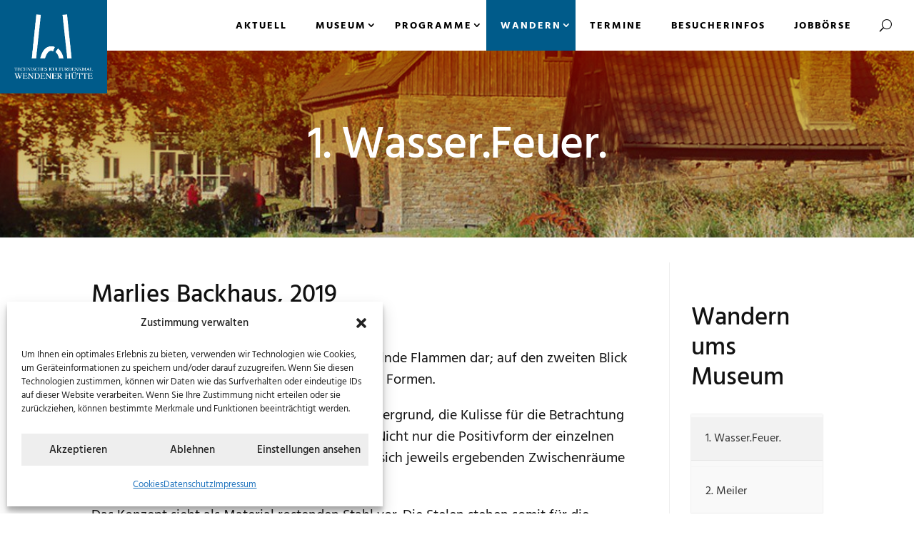

--- FILE ---
content_type: text/html; charset=UTF-8
request_url: https://www.wendener-huette.de/rund-ums-museum/skulpturenpfad/1-wasser-feuer/
body_size: 18539
content:
<!DOCTYPE html><html lang="de" prefix="og: https://ogp.me/ns#"><head><meta charset="UTF-8" /><meta http-equiv="X-UA-Compatible" content="IE=edge"><link rel="pingback" href="https://www.wendener-huette.de/xmlrpc.php" /> <script type="text/javascript">document.documentElement.className = 'js';</script> <link media="all" href="https://www.wendener-huette.de/wp-content/cache/autoptimize/css/autoptimize_64a9d5bd9487476a30ffde02d51bc9cf.css" rel="stylesheet"><title>1. Wasser.Feuer. - Museum Wendener Hütte</title><meta name="description" content="Die Installation stellt auf den ersten Blick züngelnde Flammen dar; auf den zweiten Blick assoziieren sie aber auch bewegte, wellenartige Formen. "/><meta name="robots" content="index, follow, max-snippet:-1, max-video-preview:-1, max-image-preview:large"/><link rel="canonical" href="https://www.wendener-huette.de/rund-ums-museum/skulpturenpfad/1-wasser-feuer/" /><meta property="og:locale" content="de_DE" /><meta property="og:type" content="article" /><meta property="og:title" content="1. Wasser.Feuer. - Museum Wendener Hütte" /><meta property="og:description" content="Die Installation stellt auf den ersten Blick züngelnde Flammen dar; auf den zweiten Blick assoziieren sie aber auch bewegte, wellenartige Formen. " /><meta property="og:url" content="https://www.wendener-huette.de/rund-ums-museum/skulpturenpfad/1-wasser-feuer/" /><meta property="og:site_name" content="Museum Wendener Hütte" /><meta property="article:publisher" content="https://www.facebook.com/Wendener.Huette/" /><meta property="og:updated_time" content="2020-12-17T05:40:04+01:00" /><meta property="og:image" content="https://www.wendener-huette.de/wp-content/uploads/2020/04/wendenerhuette-default-feat-img.jpg" /><meta property="og:image:secure_url" content="https://www.wendener-huette.de/wp-content/uploads/2020/04/wendenerhuette-default-feat-img.jpg" /><meta property="og:image:width" content="1200" /><meta property="og:image:height" content="1200" /><meta property="og:image:alt" content="Museum Wendener Hütte – Kulturdenkmal Hüttenwerk Hammerwerk" /><meta property="og:image:type" content="image/jpeg" /><meta property="article:published_time" content="2020-04-15T16:48:56+02:00" /><meta property="article:modified_time" content="2020-12-17T05:40:04+01:00" /><meta name="twitter:card" content="summary_large_image" /><meta name="twitter:title" content="1. Wasser.Feuer. - Museum Wendener Hütte" /><meta name="twitter:description" content="Die Installation stellt auf den ersten Blick züngelnde Flammen dar; auf den zweiten Blick assoziieren sie aber auch bewegte, wellenartige Formen. " /><meta name="twitter:image" content="https://www.wendener-huette.de/wp-content/uploads/2020/04/wendenerhuette-default-feat-img.jpg" /><meta name="twitter:label1" content="Lesedauer" /><meta name="twitter:data1" content="Weniger als eine Minute" /> <script type="application/ld+json" class="rank-math-schema">{"@context":"https://schema.org","@graph":[{"@type":"Place","@id":"https://www.wendener-huette.de/#place","address":{"@type":"PostalAddress","streetAddress":"Westf\u00e4lische Stra\u00dfe 75","addressLocality":"Deutschland","addressRegion":"NRW","postalCode":"57482","addressCountry":"Olpe"}},{"@type":["Museum","Organization"],"@id":"https://www.wendener-huette.de/#organization","name":"Museum Wendener H\u00fctte","url":"https://www.wendener-huette.de","sameAs":["https://www.facebook.com/Wendener.Huette/"],"email":"info@wendener-huette.de","address":{"@type":"PostalAddress","streetAddress":"Westf\u00e4lische Stra\u00dfe 75","addressLocality":"Deutschland","addressRegion":"NRW","postalCode":"57482","addressCountry":"Olpe"},"logo":{"@type":"ImageObject","@id":"https://www.wendener-huette.de/#logo","url":"https://www.wendener-huette.de/wp-content/uploads/2020/04/logo_wendener_huette_bg.png","contentUrl":"https://www.wendener-huette.de/wp-content/uploads/2020/04/logo_wendener_huette_bg.png","caption":"Museum Wendener H\u00fctte","inLanguage":"de","width":"500","height":"430"},"priceRange":"$","contactPoint":[{"@type":"ContactPoint","telephone":"+49 (0)2761 \u2013 81401","contactType":"customer support"}],"openingHours":["Tuesday 09:00-17:00","Wednesday,Thursday,Friday,Saturday,Sunday 14:00-17:00"],"location":{"@id":"https://www.wendener-huette.de/#place"}},{"@type":"WebSite","@id":"https://www.wendener-huette.de/#website","url":"https://www.wendener-huette.de","name":"Museum Wendener H\u00fctte","publisher":{"@id":"https://www.wendener-huette.de/#organization"},"inLanguage":"de"},{"@type":"ImageObject","@id":"https://www.wendener-huette.de/wp-content/uploads/2020/04/wendenerhuette-default-feat-img.jpg","url":"https://www.wendener-huette.de/wp-content/uploads/2020/04/wendenerhuette-default-feat-img.jpg","width":"1200","height":"1200","caption":"Museum Wendener H\u00fctte \u2013 Kulturdenkmal H\u00fcttenwerk Hammerwerk","inLanguage":"de"},{"@type":"WebPage","@id":"https://www.wendener-huette.de/rund-ums-museum/skulpturenpfad/1-wasser-feuer/#webpage","url":"https://www.wendener-huette.de/rund-ums-museum/skulpturenpfad/1-wasser-feuer/","name":"1. Wasser.Feuer. - Museum Wendener H\u00fctte","datePublished":"2020-04-15T16:48:56+02:00","dateModified":"2020-12-17T05:40:04+01:00","isPartOf":{"@id":"https://www.wendener-huette.de/#website"},"primaryImageOfPage":{"@id":"https://www.wendener-huette.de/wp-content/uploads/2020/04/wendenerhuette-default-feat-img.jpg"},"inLanguage":"de"},{"@type":"Person","@id":"https://www.wendener-huette.de/author/ak-pb/","name":"Redaktion (AKG)","url":"https://www.wendener-huette.de/author/ak-pb/","image":{"@type":"ImageObject","@id":"https://secure.gravatar.com/avatar/a01358bef05253b995d8af28674aa7ecbbb47f6feeb469abc957de96799d87fa?s=96&amp;d=mm&amp;r=g","url":"https://secure.gravatar.com/avatar/a01358bef05253b995d8af28674aa7ecbbb47f6feeb469abc957de96799d87fa?s=96&amp;d=mm&amp;r=g","caption":"Redaktion (AKG)","inLanguage":"de"},"sameAs":["http://www.freymedia.de"],"worksFor":{"@id":"https://www.wendener-huette.de/#organization"}},{"@type":"Article","headline":"1. Wasser.Feuer. - Museum Wendener H\u00fctte","datePublished":"2020-04-15T16:48:56+02:00","dateModified":"2020-12-17T05:40:04+01:00","author":{"@id":"https://www.wendener-huette.de/author/ak-pb/","name":"Redaktion (AKG)"},"publisher":{"@id":"https://www.wendener-huette.de/#organization"},"description":"Die Installation stellt auf den ersten Blick z\u00fcngelnde Flammen dar; auf den zweiten Blick assoziieren sie aber auch bewegte, wellenartige Formen.\u00a0","name":"1. Wasser.Feuer. - Museum Wendener H\u00fctte","@id":"https://www.wendener-huette.de/rund-ums-museum/skulpturenpfad/1-wasser-feuer/#richSnippet","isPartOf":{"@id":"https://www.wendener-huette.de/rund-ums-museum/skulpturenpfad/1-wasser-feuer/#webpage"},"image":{"@id":"https://www.wendener-huette.de/wp-content/uploads/2020/04/wendenerhuette-default-feat-img.jpg"},"inLanguage":"de","mainEntityOfPage":{"@id":"https://www.wendener-huette.de/rund-ums-museum/skulpturenpfad/1-wasser-feuer/#webpage"}}]}</script> <link rel='dns-prefetch' href='//www.wendener-huette.de' /><link rel="alternate" type="application/rss+xml" title="Museum Wendener Hütte &raquo; Feed" href="https://www.wendener-huette.de/feed/" /><link rel="alternate" title="oEmbed (JSON)" type="application/json+oembed" href="https://www.wendener-huette.de/wp-json/oembed/1.0/embed?url=https%3A%2F%2Fwww.wendener-huette.de%2Frund-ums-museum%2Fskulpturenpfad%2F1-wasser-feuer%2F" /><link rel="alternate" title="oEmbed (XML)" type="text/xml+oembed" href="https://www.wendener-huette.de/wp-json/oembed/1.0/embed?url=https%3A%2F%2Fwww.wendener-huette.de%2Frund-ums-museum%2Fskulpturenpfad%2F1-wasser-feuer%2F&#038;format=xml" /><meta content="Museum Wendener H&uuml;tte v.4.4.1.1584473060" name="generator"/><style id='core-block-supports-inline-css' type='text/css'>.wp-container-core-columns-is-layout-9d6595d7{flex-wrap:nowrap;}
/*# sourceURL=core-block-supports-inline-css */</style><link rel='stylesheet' id='et-builder-googlefonts-cached-css' href='https://www.wendener-huette.de/wp-content/cache/autoptimize/css/autoptimize_single_5520cb9f367e415415666511b52222b7.css?ver=1732184666' type='text/css' media='all' /> <script type="text/javascript" src="https://www.wendener-huette.de/wp-includes/js/jquery/jquery.min.js?ver=3.7.1" id="jquery-core-js"></script> <script type="text/javascript" id="mec-frontend-script-js-extra">var mecdata = {"day":"Tag","days":"Tage","hour":"Stunde","hours":"Stunden","minute":"Minute","minutes":"Minuten","second":"Sekunde","seconds":"Sekunden","elementor_edit_mode":"no","recapcha_key":"","ajax_url":"https://www.wendener-huette.de/wp-admin/admin-ajax.php","fes_nonce":"efdadffe5e","current_year":"2026","current_month":"01","datepicker_format":"dd.mm.yy&d.m.Y"};
//# sourceURL=mec-frontend-script-js-extra</script> <script data-service="youtube" data-category="marketing" type="text/plain" id="__ytprefs__-js-extra">var _EPYT_ = {"ajaxurl":"https://www.wendener-huette.de/wp-admin/admin-ajax.php","security":"240668a7ae","gallery_scrolloffset":"20","eppathtoscripts":"https://www.wendener-huette.de/wp-content/plugins/youtube-embed-plus/scripts/","eppath":"https://www.wendener-huette.de/wp-content/plugins/youtube-embed-plus/","epresponsiveselector":"[\"iframe.__youtube_prefs__\",\"iframe[src*='youtube.com']\",\"iframe[src*='youtube-nocookie.com']\",\"iframe[data-ep-src*='youtube.com']\",\"iframe[data-ep-src*='youtube-nocookie.com']\",\"iframe[data-ep-gallerysrc*='youtube.com']\"]","epdovol":"1","version":"14.2.4","evselector":"iframe.__youtube_prefs__[src], iframe[src*=\"youtube.com/embed/\"], iframe[src*=\"youtube-nocookie.com/embed/\"]","ajax_compat":"","maxres_facade":"eager","ytapi_load":"light","pause_others":"","stopMobileBuffer":"1","facade_mode":"","not_live_on_channel":""};
//# sourceURL=__ytprefs__-js-extra</script> <link rel="https://api.w.org/" href="https://www.wendener-huette.de/wp-json/" /><link rel="alternate" title="JSON" type="application/json" href="https://www.wendener-huette.de/wp-json/wp/v2/pages/1987" /><link rel="EditURI" type="application/rsd+xml" title="RSD" href="https://www.wendener-huette.de/xmlrpc.php?rsd" /><meta name="generator" content="WordPress 6.9" /><link rel='shortlink' href='https://www.wendener-huette.de/?p=1987' /><link rel="apple-touch-icon" sizes="180x180" href="/wp-content/uploads/fbrfg/apple-touch-icon.png?v=2"><link rel="icon" type="image/png" sizes="32x32" href="/wp-content/uploads/fbrfg/favicon-32x32.png?v=2"><link rel="icon" type="image/png" sizes="16x16" href="/wp-content/uploads/fbrfg/favicon-16x16.png?v=2"><link rel="manifest" href="/wp-content/uploads/fbrfg/site.webmanifest?v=2"><link rel="mask-icon" href="/wp-content/uploads/fbrfg/safari-pinned-tab.svg?v=2" color="#005b8a"><link rel="shortcut icon" href="/wp-content/uploads/fbrfg/favicon.ico?v=2"><meta name="msapplication-TileColor" content="#005b8a"><meta name="msapplication-config" content="/wp-content/uploads/fbrfg/browserconfig.xml?v=2"><meta name="theme-color" content="#ffffff"> <script type="text/plain" data-service="google-analytics" data-category="statistics" async data-cmplz-src="https://www.wendener-huette.de/wp-content/uploads/caos/9c5655a2.js?id=G-41TDC4PCCS"></script> <script>window.dataLayer = window.dataLayer || [];
			function gtag(){dataLayer.push(arguments);}
			gtag('js', new Date());

			const configuration = {"anonymize_ip":"true","forceSSL":"true","allow_display_features":"false","debug_mode":true};
			const gaID = 'G-41TDC4PCCS';

			
			gtag('config', gaID, configuration);</script> <meta name="viewport" content="width=device-width, initial-scale=1.0, maximum-scale=1.0, user-scalable=0" /></head><body data-cmplz=1 class="wp-singular page-template-default page page-id-1987 page-child parent-pageid-2454 custom-background wp-theme-Divi wp-child-theme-Wendener-Huette-Divi et-tb-has-template et-tb-has-header et-tb-has-footer et_pb_button_helper_class et_cover_background et_pb_gutter osx et_pb_gutters3 et_smooth_scroll et_right_sidebar et_divi_theme et-db"><div id="page-container"><div id="et-boc" class="et-boc"><header class="et-l et-l--header"><div class="et_builder_inner_content et_pb_gutters3"><div class="et_pb_section et_pb_section_0_tb_header et_pb_with_background et_section_regular et_pb_section--with-menu" ><div id="full-header" class="et_pb_row et_pb_row_1_tb_header wh-header et_pb_equal_columns et_pb_row--with-menu"><div class="et_pb_column et_pb_column_2_5 et_pb_column_0_tb_header column-logo  et_pb_css_mix_blend_mode_passthrough"><div class="et_pb_with_border et_pb_module et_pb_image et_pb_image_0_tb_header"> <a href="https://www.wendener-huette.de/"><span class="et_pb_image_wrap "><img fetchpriority="high" decoding="async" width="433" height="358" src="https://www.wendener-huette.de/wp-content/uploads/2020/03/logo_wendener-huette.png" alt="" title="" srcset="https://www.wendener-huette.de/wp-content/uploads/2020/03/logo_wendener-huette.png 433w, https://www.wendener-huette.de/wp-content/uploads/2020/03/logo_wendener-huette-300x248.png 300w" sizes="(max-width: 433px) 100vw, 433px" class="wp-image-1363" /></span></a></div></div><div class="et_pb_column et_pb_column_3_5 et_pb_column_1_tb_header column-menu  et_pb_css_mix_blend_mode_passthrough et-last-child et_pb_column--with-menu"><div class="et_pb_module et_pb_menu et_pb_menu_0_tb_header et_pb_bg_layout_dark  et_pb_text_align_left et_dropdown_animation_fade et_pb_menu--without-logo et_pb_menu--style-left_aligned"><div class="et_pb_menu_inner_container clearfix"><div class="et_pb_menu__wrap"><div class="et_pb_menu__menu"><nav class="et-menu-nav"><ul id="menu-hauptmenu" class="et-menu nav"><li class="et_pb_menu_page_id-34 menu-item menu-item-type-post_type menu-item-object-page menu-item-39"><a href="https://www.wendener-huette.de/aktuell/">Aktuell</a></li><li class="et_pb_menu_page_id-2456 menu-item menu-item-type-custom menu-item-object-custom menu-item-has-children menu-item-2456"><a href="#">Museum</a><ul class="sub-menu"><li class="et_pb_menu_page_id-2300 menu-item menu-item-type-post_type menu-item-object-page menu-item-2302"><a href="https://www.wendener-huette.de/museum/ziele-des-museums/">Ziele des Museums</a></li><li class="et_pb_menu_page_id-2374 menu-item menu-item-type-post_type menu-item-object-page menu-item-2377"><a href="https://www.wendener-huette.de/museum/geschichte/">Geschichte</a></li><li class="et_pb_menu_page_id-2499 menu-item menu-item-type-post_type menu-item-object-page menu-item-2506"><a href="https://www.wendener-huette.de/museum/kunst-im-museumsraum/">Kunst im Museumsraum</a></li><li class="et_pb_menu_page_id-4881 menu-item menu-item-type-post_type menu-item-object-page menu-item-4892"><a href="https://www.wendener-huette.de/museum/veroeffentlichungen-zum-thema/">Veröffentlichungen</a></li></ul></li><li class="et_pb_menu_page_id-2315 menu-item menu-item-type-custom menu-item-object-custom menu-item-has-children menu-item-2315"><a href="#">Programme</a><ul class="sub-menu"><li class="et_pb_menu_page_id-1790 menu-item menu-item-type-post_type menu-item-object-page menu-item-1793"><a href="https://www.wendener-huette.de/programme/museums-paedagogik/">Programme für Schulklassen und Gruppen</a></li><li class="et_pb_menu_page_id-2290 menu-item menu-item-type-post_type menu-item-object-page menu-item-2295"><a href="https://www.wendener-huette.de/programme/kindergeburtstage/">Kindergeburtstag</a></li></ul></li><li class="et_pb_menu_page_id-2316 menu-item menu-item-type-custom menu-item-object-custom current-menu-ancestor current-menu-parent menu-item-has-children menu-item-2316"><a href="#">Wandern</a><ul class="sub-menu"><li class="et_pb_menu_page_id-1921 menu-item menu-item-type-post_type menu-item-object-page menu-item-1995"><a href="https://www.wendener-huette.de/rund-ums-museum/huettenwanderweg/1-wanderweg-auf-alten-fuhrmanns-und-koehlerwegen/">Hüttenwanderweg</a></li><li class="et_pb_menu_page_id-1987 menu-item menu-item-type-post_type menu-item-object-page current-menu-item page_item page-item-1987 current_page_item current-menu-ancestor current-menu-parent current_page_parent current_page_ancestor menu-item-1996"><a href="https://www.wendener-huette.de/rund-ums-museum/skulpturenpfad/1-wasser-feuer/" aria-current="page">Skulpturenpfad</a></li><li class="et_pb_menu_page_id-2304 menu-item menu-item-type-post_type menu-item-object-page menu-item-2322"><a href="https://www.wendener-huette.de/rund-ums-museum/fuehrungen-ums-museum/">Führungen ums Museum</a></li></ul></li><li class="et_pb_menu_page_id-1794 menu-item menu-item-type-post_type menu-item-object-page menu-item-1801"><a href="https://www.wendener-huette.de/termine/">Termine</a></li><li class="et_pb_menu_page_id-2306 menu-item menu-item-type-post_type menu-item-object-page menu-item-2321"><a href="https://www.wendener-huette.de/besucherinfos/">Besucherinfos</a></li><li class="et_pb_menu_page_id-4428 menu-item menu-item-type-post_type menu-item-object-page menu-item-4432"><a href="https://www.wendener-huette.de/jobboerse/">Jobbörse</a></li></ul></nav></div> <button type="button" class="et_pb_menu__icon et_pb_menu__search-button"></button><div class="et_mobile_nav_menu"><div class="mobile_nav closed"> <span class="mobile_menu_bar"></span></div></div></div><div class="et_pb_menu__search-container et_pb_menu__search-container--disabled"><div class="et_pb_menu__search"><form role="search" method="get" class="et_pb_menu__search-form" action="https://www.wendener-huette.de/"> <input type="search" class="et_pb_menu__search-input" placeholder="Suche …" name="s" title="Suchen nach:" /></form> <button type="button" class="et_pb_menu__icon et_pb_menu__close-search-button"></button></div></div></div></div></div></div><div id="fixed-header" class="et_pb_row et_pb_row_3_tb_header wh-header et_pb_equal_columns et_pb_row--with-menu"><div class="et_pb_column et_pb_column_2_5 et_pb_column_2_tb_header column-logo  et_pb_css_mix_blend_mode_passthrough"><div class="et_pb_module et_pb_image et_pb_image_1_tb_header"> <a href="https://www.wendener-huette.de/"><span class="et_pb_image_wrap "><img decoding="async" width="517" height="65" src="https://www.wendener-huette.de/wp-content/uploads/2020/04/logo_wendener-huette-long.png" alt="" title="" srcset="https://www.wendener-huette.de/wp-content/uploads/2020/04/logo_wendener-huette-long.png 517w, https://www.wendener-huette.de/wp-content/uploads/2020/04/logo_wendener-huette-long-480x60.png 480w" sizes="(min-width: 0px) and (max-width: 480px) 480px, (min-width: 481px) 517px, 100vw" class="wp-image-1549" /></span></a></div></div><div class="et_pb_column et_pb_column_3_5 et_pb_column_3_tb_header column-menu  et_pb_css_mix_blend_mode_passthrough et-last-child et_pb_column--with-menu"><div class="et_pb_module et_pb_menu et_pb_menu_1_tb_header et_pb_bg_layout_dark  et_pb_text_align_left et_dropdown_animation_fade et_pb_menu--without-logo et_pb_menu--style-left_aligned"><div class="et_pb_menu_inner_container clearfix"><div class="et_pb_menu__wrap"><div class="et_pb_menu__menu"><nav class="et-menu-nav"><ul id="menu-hauptmenu-1" class="et-menu nav"><li class="et_pb_menu_page_id-34 menu-item menu-item-type-post_type menu-item-object-page menu-item-39"><a href="https://www.wendener-huette.de/aktuell/">Aktuell</a></li><li class="et_pb_menu_page_id-2456 menu-item menu-item-type-custom menu-item-object-custom menu-item-has-children menu-item-2456"><a href="#">Museum</a><ul class="sub-menu"><li class="et_pb_menu_page_id-2300 menu-item menu-item-type-post_type menu-item-object-page menu-item-2302"><a href="https://www.wendener-huette.de/museum/ziele-des-museums/">Ziele des Museums</a></li><li class="et_pb_menu_page_id-2374 menu-item menu-item-type-post_type menu-item-object-page menu-item-2377"><a href="https://www.wendener-huette.de/museum/geschichte/">Geschichte</a></li><li class="et_pb_menu_page_id-2499 menu-item menu-item-type-post_type menu-item-object-page menu-item-2506"><a href="https://www.wendener-huette.de/museum/kunst-im-museumsraum/">Kunst im Museumsraum</a></li><li class="et_pb_menu_page_id-4881 menu-item menu-item-type-post_type menu-item-object-page menu-item-4892"><a href="https://www.wendener-huette.de/museum/veroeffentlichungen-zum-thema/">Veröffentlichungen</a></li></ul></li><li class="et_pb_menu_page_id-2315 menu-item menu-item-type-custom menu-item-object-custom menu-item-has-children menu-item-2315"><a href="#">Programme</a><ul class="sub-menu"><li class="et_pb_menu_page_id-1790 menu-item menu-item-type-post_type menu-item-object-page menu-item-1793"><a href="https://www.wendener-huette.de/programme/museums-paedagogik/">Programme für Schulklassen und Gruppen</a></li><li class="et_pb_menu_page_id-2290 menu-item menu-item-type-post_type menu-item-object-page menu-item-2295"><a href="https://www.wendener-huette.de/programme/kindergeburtstage/">Kindergeburtstag</a></li></ul></li><li class="et_pb_menu_page_id-2316 menu-item menu-item-type-custom menu-item-object-custom current-menu-ancestor current-menu-parent menu-item-has-children menu-item-2316"><a href="#">Wandern</a><ul class="sub-menu"><li class="et_pb_menu_page_id-1921 menu-item menu-item-type-post_type menu-item-object-page menu-item-1995"><a href="https://www.wendener-huette.de/rund-ums-museum/huettenwanderweg/1-wanderweg-auf-alten-fuhrmanns-und-koehlerwegen/">Hüttenwanderweg</a></li><li class="et_pb_menu_page_id-1987 menu-item menu-item-type-post_type menu-item-object-page current-menu-item page_item page-item-1987 current_page_item current-menu-ancestor current-menu-parent current_page_parent current_page_ancestor menu-item-1996"><a href="https://www.wendener-huette.de/rund-ums-museum/skulpturenpfad/1-wasser-feuer/" aria-current="page">Skulpturenpfad</a></li><li class="et_pb_menu_page_id-2304 menu-item menu-item-type-post_type menu-item-object-page menu-item-2322"><a href="https://www.wendener-huette.de/rund-ums-museum/fuehrungen-ums-museum/">Führungen ums Museum</a></li></ul></li><li class="et_pb_menu_page_id-1794 menu-item menu-item-type-post_type menu-item-object-page menu-item-1801"><a href="https://www.wendener-huette.de/termine/">Termine</a></li><li class="et_pb_menu_page_id-2306 menu-item menu-item-type-post_type menu-item-object-page menu-item-2321"><a href="https://www.wendener-huette.de/besucherinfos/">Besucherinfos</a></li><li class="et_pb_menu_page_id-4428 menu-item menu-item-type-post_type menu-item-object-page menu-item-4432"><a href="https://www.wendener-huette.de/jobboerse/">Jobbörse</a></li></ul></nav></div> <button type="button" class="et_pb_menu__icon et_pb_menu__search-button"></button><div class="et_mobile_nav_menu"><div class="mobile_nav closed"> <span class="mobile_menu_bar"></span></div></div></div><div class="et_pb_menu__search-container et_pb_menu__search-container--disabled"><div class="et_pb_menu__search"><form role="search" method="get" class="et_pb_menu__search-form" action="https://www.wendener-huette.de/"> <input type="search" class="et_pb_menu__search-input" placeholder="Suche …" name="s" title="Suchen nach:" /></form> <button type="button" class="et_pb_menu__icon et_pb_menu__close-search-button"></button></div></div></div></div></div></div><div id="meta-header" class="et_pb_row et_pb_row_4_tb_header"><div class="et_pb_column et_pb_column_4_4 et_pb_column_4_tb_header  et_pb_css_mix_blend_mode_passthrough et-last-child"><div id="header-entry-title" class="et_pb_module et_pb_post_title et_pb_post_title_0_tb_header et_pb_bg_layout_dark  et_pb_text_align_center"   ><div class="et_pb_title_container"><h1 class="entry-title">1. Wasser.Feuer.</h1></div></div><div id="header-entry-subtitle" class="et_pb_module et_pb_text et_pb_text_0_tb_header  et_pb_text_align_center et_pb_bg_layout_dark"><div class="et_pb_text_inner"><h2></h2></div></div></div></div></div></div></header><div id="et-main-area"><div id="main-content"><div class="container"><div id="content-area" class="clearfix"><div id="left-area"><article id="post-1987" class="post-1987 page type-page status-publish has-post-thumbnail hentry"><div class="entry-content"><h3 class="wp-block-heading">Marlies Backhaus, 2019</h3><h4 class="wp-block-heading">Stelen aus Cortenstahl</h4><p>Die Installation stellt auf den ersten Blick züngelnde Flammen dar; auf den zweiten Blick assoziieren sie aber auch bewegte, wellenartige Formen. </p><p>Die Stelengruppe ist so konzipiert, dass der Hintergrund, die Kulisse für die Betrachtung der Figurengruppe eine wichtige Rolle spielen. Nicht nur die Positivform der einzelnen Objekte sind von Bedeutung, sondern auch die sich jeweils ergebenden Zwischenräume – die Negativform.</p><p>Das Konzept sieht als Material rostenden Stahl vor. Die Stelen stehen somit für die Erschaffung von etwas Neuem aus dem Zusammenspiel von menschlichem Know-how und Natur. Werk (Material, Form, inhaltlich-künstlerische Aussage) und Aufstellungsort wirken zusammen.&nbsp;</p><p>Der Bewitterung ausgesetzt erhält die Materialoberfläche bald eine klassisch rotbraune Oxydschicht, die dann einen reizvollen Kontrast zum Himmel und der grünen Umgebung bilden wird.</p><p>Text: Marlies Backhaus</p><div style="height:40px" aria-hidden="true" class="wp-block-spacer"></div><div class="wp-block-columns is-layout-flex wp-container-core-columns-is-layout-9d6595d7 wp-block-columns-is-layout-flex"><div class="wp-block-column is-layout-flow wp-block-column-is-layout-flow"><h4 class="has-text-align-left wp-block-heading">Vorheriges Etappenziel</h4><div style="text-align:left" class="wp-block-genesis-blocks-gb-button gb-block-button"><a href="https://www.wendener-huette.de/rund-ums-museum/skulpturenpfad/4-lighthouse/" class="gb-button gb-button-shape-square gb-button-size-medium" style="color:#ffffff;background-color:#005b8a">4. Lighthouse</a></div></div><div class="wp-block-column is-layout-flow wp-block-column-is-layout-flow"><h4 class="has-text-align-right wp-block-heading">Nächstes Etappenziel</h4><div style="text-align:right" class="wp-block-genesis-blocks-gb-button gb-block-button"><a href="https://www.wendener-huette.de/rund-ums-museum/skulpturenpfad/2-meiler/" class="gb-button gb-button-shape-square gb-button-size-medium" style="color:#ffffff;background-color:#005b8a">2. Meiler</a></div></div></div><hr class="wp-block-separator has-text-color has-background has-very-light-gray-background-color has-very-light-gray-color is-style-default"/><div style="height:20px" aria-hidden="true" class="wp-block-spacer"></div><h5 class="has-text-align-center wp-block-heading">Das Projekt „Skulpturenpfad – Wendener Hütte“ wurde gefördert durch</h5><div style="height:20px" aria-hidden="true" class="wp-block-spacer"></div><div class="wp-block-image is-style-default"><figure class="aligncenter size-medium"><a href="http://ec.europa.eu/agriculture/rural-development-2014-2020_de" target="_blank" rel="noopener noreferrer"><img decoding="async" width="300" height="84" src="https://www.wendener-huette.de/wp-content/uploads/2020/04/logos_ELER-foerderung-300x84.png" alt="Europäischer Landwirtschaftsfonds für die Entwicklung des ländlichen Raums (ELER)" class="wp-image-2195" title="1. Wasser.Feuer. 1"></a></figure></div><p class="has-text-align-center"><strong>Europäischer Landwirtschaftsfonds für die Entwicklung des ländlichen Raums ELER</strong></p><p class="has-text-align-center">Hier investiert Europa in die ländlichen Gebiete unter der Beteiligung des Landes Nordrhein-Westfalen</p></div></article></div><div id="sidebar"><div id="text-2" class="widget-odd widget-first widget-1 no-space widget et_pb_widget widget_text"><div class="textwidget"><h3>Wandern ums Museum</h3></div></div><div id="bellows_navigation_widget-2" class="widget-even widget-2 widget et_pb_widget bellows_navigation_widget-class"><nav id="bellows-main-19" class="bellows bellows-nojs bellows-main bellows-source-menu bellows-align-full bellows-skin-vanilla bellows-type- bellows-expand-current"><ul id="menu-wandern-skulpturenpfad" class="bellows-nav" data-bellows-config="main"><li id="menu-item-1998" class="bellows-menu-item bellows-menu-item-type-post_type bellows-menu-item-object-page bellows-current-menu-item bellows-page_item bellows-page-item-1987 bellows-current_page_item bellows-menu-item-1998 bellows-item-level-0"><a  href="https://www.wendener-huette.de/rund-ums-museum/skulpturenpfad/1-wasser-feuer/" class="bellows-target"><span class="bellows-target-title bellows-target-text">1. Wasser.Feuer.</span></a></li><li id="menu-item-1999" class="bellows-menu-item bellows-menu-item-type-post_type bellows-menu-item-object-page bellows-menu-item-1999 bellows-item-level-0"><a  href="https://www.wendener-huette.de/rund-ums-museum/skulpturenpfad/2-meiler/" class="bellows-target"><span class="bellows-target-title bellows-target-text">2. Meiler</span></a></li><li id="menu-item-2000" class="bellows-menu-item bellows-menu-item-type-post_type bellows-menu-item-object-page bellows-menu-item-2000 bellows-item-level-0"><a  href="https://www.wendener-huette.de/rund-ums-museum/skulpturenpfad/3-erz/" class="bellows-target"><span class="bellows-target-title bellows-target-text">3. Erz</span></a></li><li id="menu-item-2001" class="bellows-menu-item bellows-menu-item-type-post_type bellows-menu-item-object-page bellows-menu-item-2001 bellows-item-level-0"><a  href="https://www.wendener-huette.de/rund-ums-museum/skulpturenpfad/4-lighthouse/" class="bellows-target"><span class="bellows-target-title bellows-target-text">4. Lighthouse</span></a></li></ul></nav></div><div id="search-2" class="widget-odd widget-3 widget et_pb_widget widget_search"><form role="search" method="get" id="searchform" class="searchform" action="https://www.wendener-huette.de/"><div> <label class="screen-reader-text" for="s">Suche nach:</label> <input type="text" value="" name="s" id="s" /> <input type="submit" id="searchsubmit" value="Suchen" /></div></form></div><div id="recent-posts-2" class="widget-even widget-last widget-4 widget et_pb_widget widget_recent_entries"><h4 class="widgettitle">Neueste Beiträge</h4><ul><li> <a href="https://www.wendener-huette.de/2025/12/04/13-und-14-12-25-weihnachtlicher-huettenzauber/">13. und 14. 12. 25 Weihnachtlicher Hüttenzauber</a></li><li> <a href="https://www.wendener-huette.de/2025/11/01/souls-of-sorrow-auf-der-wendener-huette/">Souls of Sorrow auf der Wendener Hütte</a></li><li> <a href="https://www.wendener-huette.de/2025/10/24/ende-der-sommersaison-am-31-oktober-2025/">Ende der Sommersaison am 31. Oktober 2025</a></li><li> <a href="https://www.wendener-huette.de/2025/10/24/dunkelfuehrung-eine-veranstaltung-fuer-starke-nerven/">Dunkelführung, eine Veranstaltung für starke Nerven</a></li><li> <a href="https://www.wendener-huette.de/2025/10/07/12-okt-25-goldener-herbst-auf-der-huette/">12. Okt. 25 Goldener Herbst auf der Hütte</a></li></ul></div></div></div></div></div><footer class="et-l et-l--footer"><div class="et_builder_inner_content et_pb_gutters3"><div id="footer-infos" class="et_pb_section et_pb_section_0_tb_footer et_pb_with_background et_section_regular" ><div class="et_pb_row et_pb_row_0_tb_footer"><div class="et_pb_column et_pb_column_1_4 et_pb_column_0_tb_footer  et_pb_css_mix_blend_mode_passthrough"><div class="et_pb_module et_pb_text et_pb_text_0_tb_footer  et_pb_text_align_left et_pb_bg_layout_dark"><div class="et_pb_text_inner"><h2>Öffnungszeiten</h2><h3>01. Apr » 31. Okt</h3><p><strong>Dienstag bis Freitag<br /></strong>14.00 bis 18.00 Uhr*</p><p><strong>Samstag u. Sonntag<br /></strong>13.00 bis 18.00 Uhr*</p><h3>01. Nov » 31. Mrz</h3><p><strong>Dienstag bis Freitag<br /></strong>14.00 bis 17.00 Uhr*</p><p><strong></strong><strong>Samstag u. Sonntag<br /></strong>13.00 bis 17.00 Uhr*<em></em></p></div></div><div class="et_pb_module et_pb_image et_pb_image_0_tb_footer"> <a href="https://www.wendener-huette.de/wp-content/uploads/2024/03/Museum-Wendener-Huette_Jahresprogramm_2025.pdf" target="_blank"><span class="et_pb_image_wrap "><img loading="lazy" decoding="async" width="854" height="1748" src="https://www.wendener-huette.de/wp-content/uploads/2024/03/Museum-Wendener-Huette_Jahresprogramm_2025.png" alt="Jahresprogramm 2024 – Wendener Hütte" title="Museum Wendener Huette_Jahresprogramm_2025" srcset="https://www.wendener-huette.de/wp-content/uploads/2024/03/Museum-Wendener-Huette_Jahresprogramm_2025.png 854w, https://www.wendener-huette.de/wp-content/uploads/2024/03/Museum-Wendener-Huette_Jahresprogramm_2025-480x982.png 480w" sizes="(min-width: 0px) and (max-width: 480px) 480px, (min-width: 481px) 854px, 100vw" class="wp-image-4767" /></span></a></div></div><div class="et_pb_column et_pb_column_1_4 et_pb_column_1_tb_footer  et_pb_css_mix_blend_mode_passthrough"><div class="et_pb_module et_pb_text et_pb_text_1_tb_footer  et_pb_text_align_left et_pb_bg_layout_dark"><div class="et_pb_text_inner"><p>In diesem Zeitraum hat nur das Museum geöffnet, das technische Kulturdenkmal, die Eisenhütte, ist geschlossen!</p><p><em>*und nach Vereinbarung</em></p></div></div><div class="et_pb_button_module_wrapper et_pb_button_0_tb_footer_wrapper et_pb_button_alignment_left et_pb_module "> <a class="et_pb_button et_pb_button_0_tb_footer et_pb_bg_layout_dark" href="https://www.wendener-huette.de/jobboerse/" data-icon="&#x35;">Jobbörse</a></div></div><div class="et_pb_column et_pb_column_1_2 et_pb_column_2_tb_footer  et_pb_css_mix_blend_mode_passthrough et-last-child"><div class="et_pb_module et_pb_text et_pb_text_2_tb_footer  et_pb_text_align_left et_pb_bg_layout_dark"><div class="et_pb_text_inner"><h2>Eintrittspreise</h2><p>Erwachsene 2,00 €<br /> Familienkarte 4,50 €<br /> Ermäßigt 1,00 €</p><p>Der Eintritt in das Hüttenwerk ist frei.</p><h3>Führungen</h3><p>60,00 € zzgl. 1,00 € pro Person<br />60,00 € für Schulklassen</p><h3>Museumspädagogische Programme</h3><p>1-3 Std. Programm &#8211; ab 40,00 €</p></div></div><div class="et_pb_button_module_wrapper et_pb_button_1_tb_footer_wrapper et_pb_button_alignment_left et_pb_module "> <a class="et_pb_button et_pb_button_1_tb_footer et_pb_bg_layout_dark" href="https://www.wendener-huette.de/museum/fuehrungen-ums-museum/" data-icon="&#x35;">mehr hierzu</a></div></div></div></div><div class="et_pb_section et_pb_section_1_tb_footer et_pb_with_background et_section_regular" ><div class="et_pb_row et_pb_row_1_tb_footer et_pb_equal_columns"><div class="et_pb_column et_pb_column_1_4 et_pb_column_4_tb_footer  et_pb_css_mix_blend_mode_passthrough"><div class="et_pb_button_module_wrapper et_pb_button_2_tb_footer_wrapper et_pb_button_alignment_left et_pb_button_alignment_tablet_center et_pb_button_alignment_phone_center et_pb_module "> <a class="et_pb_button et_pb_button_2_tb_footer et_pb_bg_layout_dark" href="https://www.wendener-huette.de/mediathek/videos/" data-icon="&#xe024;">Videos</a></div></div><div class="et_pb_column et_pb_column_1_4 et_pb_column_5_tb_footer  et_pb_css_mix_blend_mode_passthrough"><div class="et_pb_button_module_wrapper et_pb_button_3_tb_footer_wrapper et_pb_button_alignment_left et_pb_button_alignment_tablet_center et_pb_button_alignment_phone_center et_pb_module "> <a class="et_pb_button et_pb_button_3_tb_footer et_pb_bg_layout_dark" href="https://www.wendener-huette.de/mediathek/bilder/" data-icon="&#xe005;">Bilder</a></div></div><div class="et_pb_column et_pb_column_1_4 et_pb_column_6_tb_footer  et_pb_css_mix_blend_mode_passthrough"><div class="et_pb_button_module_wrapper et_pb_button_4_tb_footer_wrapper et_pb_button_alignment_left et_pb_button_alignment_tablet_center et_pb_button_alignment_phone_center et_pb_module "> <a class="et_pb_button et_pb_button_4_tb_footer et_pb_bg_layout_dark" href="https://www.wendener-huette.de/linktipps/" data-icon="&#xe02c;">Linktipps</a></div></div></div><div class="et_pb_row et_pb_row_2_tb_footer"><div class="et_pb_column et_pb_column_4_4 et_pb_column_7_tb_footer  et_pb_css_mix_blend_mode_passthrough et-last-child"><div class="et_pb_module et_pb_code et_pb_code_0_tb_footer"><div class="et_pb_code_inner"><div data-service="Openstreetmap-via-Ultimate-Maps" data-category="marketing" data-placeholder-image="https://www.wendener-huette.de/wp-content/plugins/complianz-gdpr/assets/images/placeholders/google-maps-minimal-1280x920.jpg" class="cmplz-placeholder-element ums_map_opts" id="mapConElem_1_24528" data-id="1" data-view-id="1_24528" ><div class="umsMapDetailsContainer" id="umsMapDetailsContainer_1_24528"> <i class="umsKMLLayersPreloader fa fa-spinner fa-spin" aria-hidden="true" style="display: none;"></i><div class="ums_MapPreview " id="ultimate_maps_1_24528"></div></div><div class="umsMapMarkerFilters" id="umsMapMarkerFilters_1_24528"></div><div class="umsMapProControlsCon" id="umsMapProControlsCon_1_24528"> <a title="WordPress Map Plugin" style="display:none;" href="https://supsystic.com/plugins/google-maps-plugin/?utm_medium=love_link_hide" target="_blank">WordPress Map Plugin</a><div style="clear: both;"></div></div><div class="umsMapProDirectionsCon" id="umsMapProDirectionsCon_1_24528" ></div><div class="umsMapProKmlFilterCon" id="umsMapProKmlFilterCon_1_24528" ></div><div class="umsSocialSharingShell umsSocialSharingShell_1_24528"></div><div style="clear: both;"></div></div></div></div></div></div><div class="et_pb_row et_pb_row_3_tb_footer et_pb_equal_columns"><div class="et_pb_column et_pb_column_3_5 et_pb_column_8_tb_footer  et_pb_css_mix_blend_mode_passthrough"><div class="et_pb_module et_pb_text et_pb_text_3_tb_footer  et_pb_text_align_right et_pb_text_align_center-tablet et_pb_bg_layout_light"><div class="et_pb_text_inner"><p>Das Museum ist mit öffentlichen Verkehrsmitteln (ZWS) erreichbar mit den Buslinien:<br /> Olpe R 50, Wenden R42, Siegen SB 1 und Freudenberg R38</p></div></div></div><div class="et_pb_column et_pb_column_2_5 et_pb_column_9_tb_footer  et_pb_css_mix_blend_mode_passthrough et-last-child"><div class="et_pb_button_module_wrapper et_pb_button_5_tb_footer_wrapper et_pb_button_alignment_left et_pb_button_alignment_tablet_center et_pb_module "> <a class="et_pb_button et_pb_button_5_tb_footer et_pb_bg_layout_dark" href="http://www.zws-online.de" target="_blank" data-icon="&#x35;">zur ZWS-Webseite</a></div></div></div></div><div class="et_pb_section et_pb_section_2_tb_footer et_pb_with_background et_section_regular" ><div class="et_pb_row et_pb_row_4_tb_footer"><div class="et_pb_column et_pb_column_4_4 et_pb_column_10_tb_footer  et_pb_css_mix_blend_mode_passthrough et-last-child"><div class="et_pb_module et_pb_blurb et_pb_blurb_0_tb_footer  et_pb_text_align_left  et_pb_blurb_position_left et_pb_bg_layout_dark"><div class="et_pb_blurb_content"><div class="et_pb_main_blurb_image"><span class="et_pb_image_wrap"><span class="et-waypoint et_pb_animation_top et_pb_animation_top_tablet et_pb_animation_top_phone et-pb-icon">p</span></span></div><div class="et_pb_blurb_container"><div class="et_pb_blurb_description"><p>Die Geschäftsstelle ist von dienstags bis freitags von 8.00 bis 12.00 Uhr erreichbar – Anmeldungen unter: 02761/81-401 oder 02761/81-456</p></div></div></div></div></div></div></div><div class="et_pb_section et_pb_section_3_tb_footer et_pb_with_background et_section_regular et_pb_section--with-menu" ><div class="et_pb_row et_pb_row_5_tb_footer"><div class="et_pb_column et_pb_column_3_5 et_pb_column_11_tb_footer  et_pb_css_mix_blend_mode_passthrough"><div class="et_pb_module et_pb_blurb et_pb_blurb_1_tb_footer  et_pb_text_align_left et_pb_text_align_center-phone  et_pb_blurb_position_left et_pb_bg_layout_dark"><div class="et_pb_blurb_content"><div class="et_pb_main_blurb_image"><span class="et_pb_image_wrap et_pb_only_image_mode_wrap"><img loading="lazy" decoding="async" width="512" height="512" src="https://www.wendener-huette.de/wp-content/uploads/2020/04/logo_wendener_huette-pict.png" alt="" srcset="https://www.wendener-huette.de/wp-content/uploads/2020/04/logo_wendener_huette-pict.png 512w, https://www.wendener-huette.de/wp-content/uploads/2020/04/logo_wendener_huette-pict-480x480.png 480w" sizes="(min-width: 0px) and (max-width: 480px) 480px, (min-width: 481px) 512px, 100vw" class="et-waypoint et_pb_animation_top et_pb_animation_top_tablet et_pb_animation_top_phone wp-image-1723" /></span></div><div class="et_pb_blurb_container"><h4 class="et_pb_module_header"><span>Museum Wendener Hütte</span></h4><div class="et_pb_blurb_description"><p>Hochofenstraße 6 – 57482 Wenden</p></div></div></div></div></div><div class="et_pb_column et_pb_column_2_5 et_pb_column_12_tb_footer  et_pb_css_mix_blend_mode_passthrough et-last-child"><ul class="et_pb_module et_pb_social_media_follow et_pb_social_media_follow_0_tb_footer clearfix  et_pb_text_align_right et_pb_text_align_center-tablet et_pb_bg_layout_light"><li
 class='et_pb_social_media_follow_network_0_tb_footer et_pb_social_icon et_pb_social_network_link  et-social-facebook'><a
 href='https://www.facebook.com/Wendener.Huette/'
 class='icon et_pb_with_border'
 title='Folge auf Facebook'
 target="_blank"><span
 class='et_pb_social_media_follow_network_name'
 aria-hidden='true'
 >Folgen</span></a></li><li
 class='et_pb_social_media_follow_network_1_tb_footer et_pb_social_icon et_pb_social_network_link  et-social-instagram'><a
 href='https://www.instagram.com/museum_wendener_huette/'
 class='icon et_pb_with_border'
 title='Folge auf Instagram'
 target="_blank"><span
 class='et_pb_social_media_follow_network_name'
 aria-hidden='true'
 >Folgen</span></a></li><li
 class='et_pb_social_media_follow_network_2_tb_footer et_pb_social_icon et_pb_social_network_link  et-social-rss'><a
 href='http://museum-wendener-huette.de/feed'
 class='icon et_pb_with_border'
 title='Folge auf RSS'
 target="_blank"><span
 class='et_pb_social_media_follow_network_name'
 aria-hidden='true'
 >Folgen</span></a></li></ul></div></div><div class="et_pb_row et_pb_row_6_tb_footer et_pb_row--with-menu"><div class="et_pb_column et_pb_column_4_4 et_pb_column_13_tb_footer  et_pb_css_mix_blend_mode_passthrough et-last-child et_pb_column--with-menu"><div class="et_pb_module et_pb_divider et_pb_divider_0_tb_footer et_pb_divider_position_center et_pb_space"><div class="et_pb_divider_internal"></div></div><div class="et_pb_module et_pb_text et_pb_text_4_tb_footer  et_pb_text_align_center et_pb_bg_layout_dark"><div class="et_pb_text_inner">© 2026 Museum Wendener Hütte | Konzept, Design &amp; Umsetzung: <a href="https://freymedia.de" target="_blank" rel="noopener noreferrer">FREY PRINT + MEDIA</a></div></div><div class="et_pb_module et_pb_menu et_pb_menu_0_tb_footer et_pb_bg_layout_dark  et_pb_text_align_left et_dropdown_animation_fade et_pb_menu--without-logo et_pb_menu--style-centered"><div class="et_pb_menu_inner_container clearfix"><div class="et_pb_menu__wrap"><div class="et_pb_menu__menu"><nav class="et-menu-nav"><ul id="menu-basismenu" class="et-menu nav"><li id="menu-item-2276" class="et_pb_menu_page_id-2264 menu-item menu-item-type-post_type menu-item-object-page menu-item-2276"><a href="https://www.wendener-huette.de/kontakt/">Kontakt</a></li><li id="menu-item-4796" class="et_pb_menu_page_id-4795 menu-item menu-item-type-post_type menu-item-object-page menu-item-4796"><a href="https://www.wendener-huette.de/cookies/">Cookies</a></li><li id="menu-item-2277" class="et_pb_menu_page_id-3 menu-item menu-item-type-post_type menu-item-object-page menu-item-privacy-policy menu-item-2277"><a rel="privacy-policy" href="https://www.wendener-huette.de/datenschutz/">Datenschutz</a></li><li id="menu-item-2278" class="et_pb_menu_page_id-1338 menu-item menu-item-type-post_type menu-item-object-page menu-item-2278"><a href="https://www.wendener-huette.de/impressum/">Impressum</a></li></ul></nav></div><div class="et_mobile_nav_menu"><div class="mobile_nav closed"> <span class="mobile_menu_bar"></span></div></div></div></div></div></div></div></div></div></footer></div></div></div> <script type="speculationrules">{"prefetch":[{"source":"document","where":{"and":[{"href_matches":"/*"},{"not":{"href_matches":["/wp-*.php","/wp-admin/*","/wp-content/uploads/*","/wp-content/*","/wp-content/plugins/*","/wp-content/themes/Wendener-Huette-Divi/*","/wp-content/themes/Divi/*","/*\\?(.+)"]}},{"not":{"selector_matches":"a[rel~=\"nofollow\"]"}},{"not":{"selector_matches":".no-prefetch, .no-prefetch a"}}]},"eagerness":"conservative"}]}</script> <script type="text/javascript">(
		function($){
			$(document).ready(function(){
				jQuery('.et_pb_widget div:not(.et_pb_gallery_image) > a, .et_pb_widget *:not(div) > a').children('img').parent('a').addClass(function(){
						return(($(this).attr("href").split("?",1)[0].match(/\.(jpeg|jpg|gif|png)$/) != null) ? "et_pb_lightbox_image" : "");
					});
			});
		}
	)(jQuery)</script> <div id="cmplz-cookiebanner-container"><div class="cmplz-cookiebanner cmplz-hidden banner-1 banner-a optin cmplz-bottom-left cmplz-categories-type-view-preferences" aria-modal="true" data-nosnippet="true" role="dialog" aria-live="polite" aria-labelledby="cmplz-header-1-optin" aria-describedby="cmplz-message-1-optin"><div class="cmplz-header"><div class="cmplz-logo"></div><div class="cmplz-title" id="cmplz-header-1-optin">Zustimmung verwalten</div><div class="cmplz-close" tabindex="0" role="button" aria-label="Dialog schließen"> <svg aria-hidden="true" focusable="false" data-prefix="fas" data-icon="times" class="svg-inline--fa fa-times fa-w-11" role="img" xmlns="http://www.w3.org/2000/svg" viewBox="0 0 352 512"><path fill="currentColor" d="M242.72 256l100.07-100.07c12.28-12.28 12.28-32.19 0-44.48l-22.24-22.24c-12.28-12.28-32.19-12.28-44.48 0L176 189.28 75.93 89.21c-12.28-12.28-32.19-12.28-44.48 0L9.21 111.45c-12.28 12.28-12.28 32.19 0 44.48L109.28 256 9.21 356.07c-12.28 12.28-12.28 32.19 0 44.48l22.24 22.24c12.28 12.28 32.2 12.28 44.48 0L176 322.72l100.07 100.07c12.28 12.28 32.2 12.28 44.48 0l22.24-22.24c12.28-12.28 12.28-32.19 0-44.48L242.72 256z"></path></svg></div></div><div class="cmplz-divider cmplz-divider-header"></div><div class="cmplz-body"><div class="cmplz-message" id="cmplz-message-1-optin"><p>Um Ihnen ein optimales Erlebnis zu bieten, verwenden wir Technologien wie Cookies, um Geräteinformationen zu speichern und/oder darauf zuzugreifen. Wenn Sie diesen Technologien zustimmen, können wir Daten wie das Surfverhalten oder eindeutige IDs auf dieser Website verarbeiten. Wenn Sie Ihre Zustimmung nicht erteilen oder sie zurückziehen, können bestimmte Merkmale und Funktionen beeinträchtigt werden.</p></div><div class="cmplz-categories"> <details class="cmplz-category cmplz-functional" > <summary> <span class="cmplz-category-header"> <span class="cmplz-category-title">Funktional</span> <span class='cmplz-always-active'> <span class="cmplz-banner-checkbox"> <input type="checkbox"
 id="cmplz-functional-optin"
 data-category="cmplz_functional"
 class="cmplz-consent-checkbox cmplz-functional"
 size="40"
 value="1"/> <label class="cmplz-label" for="cmplz-functional-optin"><span class="screen-reader-text">Funktional</span></label> </span> Immer aktiv </span> <span class="cmplz-icon cmplz-open"> <svg xmlns="http://www.w3.org/2000/svg" viewBox="0 0 448 512"  height="18" ><path d="M224 416c-8.188 0-16.38-3.125-22.62-9.375l-192-192c-12.5-12.5-12.5-32.75 0-45.25s32.75-12.5 45.25 0L224 338.8l169.4-169.4c12.5-12.5 32.75-12.5 45.25 0s12.5 32.75 0 45.25l-192 192C240.4 412.9 232.2 416 224 416z"/></svg> </span> </span> </summary><div class="cmplz-description"> <span class="cmplz-description-functional">Die technische Speicherung oder der Zugang ist unbedingt erforderlich für den rechtmäßigen Zweck, die Nutzung eines bestimmten Dienstes zu ermöglichen, der vom Teilnehmer oder Nutzer ausdrücklich gewünscht wird, oder für den alleinigen Zweck, die Übertragung einer Nachricht über ein elektronisches Kommunikationsnetz durchzuführen.</span></div> </details> <details class="cmplz-category cmplz-preferences" > <summary> <span class="cmplz-category-header"> <span class="cmplz-category-title">Vorlieben</span> <span class="cmplz-banner-checkbox"> <input type="checkbox"
 id="cmplz-preferences-optin"
 data-category="cmplz_preferences"
 class="cmplz-consent-checkbox cmplz-preferences"
 size="40"
 value="1"/> <label class="cmplz-label" for="cmplz-preferences-optin"><span class="screen-reader-text">Vorlieben</span></label> </span> <span class="cmplz-icon cmplz-open"> <svg xmlns="http://www.w3.org/2000/svg" viewBox="0 0 448 512"  height="18" ><path d="M224 416c-8.188 0-16.38-3.125-22.62-9.375l-192-192c-12.5-12.5-12.5-32.75 0-45.25s32.75-12.5 45.25 0L224 338.8l169.4-169.4c12.5-12.5 32.75-12.5 45.25 0s12.5 32.75 0 45.25l-192 192C240.4 412.9 232.2 416 224 416z"/></svg> </span> </span> </summary><div class="cmplz-description"> <span class="cmplz-description-preferences">Die technische Speicherung oder der Zugriff ist für den rechtmäßigen Zweck der Speicherung von Präferenzen erforderlich, die nicht vom Abonnenten oder Benutzer angefordert wurden.</span></div> </details> <details class="cmplz-category cmplz-statistics" > <summary> <span class="cmplz-category-header"> <span class="cmplz-category-title">Statistiken</span> <span class="cmplz-banner-checkbox"> <input type="checkbox"
 id="cmplz-statistics-optin"
 data-category="cmplz_statistics"
 class="cmplz-consent-checkbox cmplz-statistics"
 size="40"
 value="1"/> <label class="cmplz-label" for="cmplz-statistics-optin"><span class="screen-reader-text">Statistiken</span></label> </span> <span class="cmplz-icon cmplz-open"> <svg xmlns="http://www.w3.org/2000/svg" viewBox="0 0 448 512"  height="18" ><path d="M224 416c-8.188 0-16.38-3.125-22.62-9.375l-192-192c-12.5-12.5-12.5-32.75 0-45.25s32.75-12.5 45.25 0L224 338.8l169.4-169.4c12.5-12.5 32.75-12.5 45.25 0s12.5 32.75 0 45.25l-192 192C240.4 412.9 232.2 416 224 416z"/></svg> </span> </span> </summary><div class="cmplz-description"> <span class="cmplz-description-statistics">Die technische Speicherung oder der Zugriff, der ausschließlich zu statistischen Zwecken erfolgt.</span> <span class="cmplz-description-statistics-anonymous">Die technische Speicherung oder der Zugriff, der ausschließlich zu statistischen Zwecken erfolgt.</span></div> </details> <details class="cmplz-category cmplz-marketing" > <summary> <span class="cmplz-category-header"> <span class="cmplz-category-title">Marketing</span> <span class="cmplz-banner-checkbox"> <input type="checkbox"
 id="cmplz-marketing-optin"
 data-category="cmplz_marketing"
 class="cmplz-consent-checkbox cmplz-marketing"
 size="40"
 value="1"/> <label class="cmplz-label" for="cmplz-marketing-optin"><span class="screen-reader-text">Marketing</span></label> </span> <span class="cmplz-icon cmplz-open"> <svg xmlns="http://www.w3.org/2000/svg" viewBox="0 0 448 512"  height="18" ><path d="M224 416c-8.188 0-16.38-3.125-22.62-9.375l-192-192c-12.5-12.5-12.5-32.75 0-45.25s32.75-12.5 45.25 0L224 338.8l169.4-169.4c12.5-12.5 32.75-12.5 45.25 0s12.5 32.75 0 45.25l-192 192C240.4 412.9 232.2 416 224 416z"/></svg> </span> </span> </summary><div class="cmplz-description"> <span class="cmplz-description-marketing">Die technische Speicherung oder der Zugriff ist erforderlich, um Nutzerprofile zu erstellen, um Werbung zu versenden oder um den Nutzer auf einer Website oder über mehrere Websites hinweg zu ähnlichen Marketingzwecken zu verfolgen.</span></div> </details></div></div><div class="cmplz-links cmplz-information"><ul><li><a class="cmplz-link cmplz-manage-options cookie-statement" href="#" data-relative_url="#cmplz-manage-consent-container">Optionen verwalten</a></li><li><a class="cmplz-link cmplz-manage-third-parties cookie-statement" href="#" data-relative_url="#cmplz-cookies-overview">Dienste verwalten</a></li><li><a class="cmplz-link cmplz-manage-vendors tcf cookie-statement" href="#" data-relative_url="#cmplz-tcf-wrapper">Verwalten von {vendor_count}-Lieferanten</a></li><li><a class="cmplz-link cmplz-external cmplz-read-more-purposes tcf" target="_blank" rel="noopener noreferrer nofollow" href="https://cookiedatabase.org/tcf/purposes/" aria-label="Weitere Informationen zu den Zwecken von TCF findest du in der Cookie-Datenbank.">Lese mehr über diese Zwecke</a></li></ul></div><div class="cmplz-divider cmplz-footer"></div><div class="cmplz-buttons"> <button class="cmplz-btn cmplz-accept">Akzeptieren</button> <button class="cmplz-btn cmplz-deny">Ablehnen</button> <button class="cmplz-btn cmplz-view-preferences">Einstellungen ansehen</button> <button class="cmplz-btn cmplz-save-preferences">Einstellungen speichern</button> <a class="cmplz-btn cmplz-manage-options tcf cookie-statement" href="#" data-relative_url="#cmplz-manage-consent-container">Einstellungen ansehen</a></div><div class="cmplz-documents cmplz-links"><ul><li><a class="cmplz-link cookie-statement" href="#" data-relative_url="">{title}</a></li><li><a class="cmplz-link privacy-statement" href="#" data-relative_url="">{title}</a></li><li><a class="cmplz-link impressum" href="#" data-relative_url="">{title}</a></li></ul></div></div></div><div id="cmplz-manage-consent" data-nosnippet="true"><button class="cmplz-btn cmplz-hidden cmplz-manage-consent manage-consent-1">Zustimmung verwalten</button></div> <script type="text/javascript">function genesisBlocksShare( url, title, w, h ){
			var left = ( window.innerWidth / 2 )-( w / 2 );
			var top  = ( window.innerHeight / 2 )-( h / 2 );
			return window.open(url, title, 'toolbar=no, location=no, directories=no, status=no, menubar=no, scrollbars=no, resizable=no, copyhistory=no, width=600, height=600, top='+top+', left='+left);
		}</script> <script>document.addEventListener('cmplz_status_change', function (e) {
            if (e.detail.category === 'marketing' && e.detail.value==='allow') {
                location.reload();
            }
        });

        document.addEventListener('cmplz_status_change_service', function (e) {
            if ( e.detail.value ) {
                location.reload();
            }
        });</script> <script type="text/javascript" id="jquery-ui-datepicker-js-after">jQuery(function(jQuery){jQuery.datepicker.setDefaults({"closeText":"Schlie\u00dfen","currentText":"Heute","monthNames":["Januar","Februar","M\u00e4rz","April","Mai","Juni","Juli","August","September","Oktober","November","Dezember"],"monthNamesShort":["Jan.","Feb.","M\u00e4rz","Apr.","Mai","Juni","Juli","Aug.","Sep.","Okt.","Nov.","Dez."],"nextText":"Weiter","prevText":"Zur\u00fcck","dayNames":["Sonntag","Montag","Dienstag","Mittwoch","Donnerstag","Freitag","Samstag"],"dayNamesShort":["So.","Mo.","Di.","Mi.","Do.","Fr.","Sa."],"dayNamesMin":["S","M","D","M","D","F","S"],"dateFormat":"d. MM yy","firstDay":1,"isRTL":false});});
//# sourceURL=jquery-ui-datepicker-js-after</script> <script type="text/javascript" id="wpascript-js-after">wpa_field_info = {"wpa_field_name":"ubrwdo8167","wpa_field_value":907575,"wpa_add_test":"no"}
//# sourceURL=wpascript-js-after</script> <script type="text/javascript" id="ayudawp-lightbox-images-for-divi-js-extra">var ayudawpLightboxData = {"selectors":[".entry-content a",".et_pb_post_content a",".et_pb_text_inner a",".et_pb_blurb_content a",".et_pb_module a"],"imageExtensions":["jpg","jpeg","gif","png","webp","bmp","svg"],"debug":""};
//# sourceURL=ayudawp-lightbox-images-for-divi-js-extra</script> <script type="text/javascript" id="divi-custom-script-js-extra">var DIVI = {"item_count":"%d Item","items_count":"%d Items"};
var et_builder_utils_params = {"condition":{"diviTheme":true,"extraTheme":false},"scrollLocations":["app","top"],"builderScrollLocations":{"desktop":"app","tablet":"app","phone":"app"},"onloadScrollLocation":"app","builderType":"fe"};
var et_frontend_scripts = {"builderCssContainerPrefix":"#et-boc","builderCssLayoutPrefix":"#et-boc .et-l"};
var et_pb_custom = {"ajaxurl":"https://www.wendener-huette.de/wp-admin/admin-ajax.php","images_uri":"https://www.wendener-huette.de/wp-content/themes/Divi/images","builder_images_uri":"https://www.wendener-huette.de/wp-content/themes/Divi/includes/builder/images","et_frontend_nonce":"55bd5c6b84","subscription_failed":"Bitte \u00fcberpr\u00fcfen Sie die Felder unten aus, um sicherzustellen, dass Sie die richtigen Informationen eingegeben.","et_ab_log_nonce":"c13fdff63f","fill_message":"Bitte f\u00fcllen Sie die folgenden Felder aus:","contact_error_message":"Bitte folgende Fehler beheben:","invalid":"Ung\u00fcltige E-Mail","captcha":"Captcha","prev":"Vorherige","previous":"Vorherige","next":"Weiter","wrong_captcha":"Sie haben die falsche Zahl im Captcha eingegeben.","wrong_checkbox":"Kontrollk\u00e4stchen","ignore_waypoints":"no","is_divi_theme_used":"1","widget_search_selector":".widget_search","ab_tests":[],"is_ab_testing_active":"","page_id":"1987","unique_test_id":"","ab_bounce_rate":"5","is_cache_plugin_active":"yes","is_shortcode_tracking":"","tinymce_uri":"https://www.wendener-huette.de/wp-content/themes/Divi/includes/builder/frontend-builder/assets/vendors","accent_color":"#005b8a","waypoints_options":[]};
var et_pb_box_shadow_elements = [];
//# sourceURL=divi-custom-script-js-extra</script> <script type="text/javascript" id="bellows-js-extra">var bellows_data = {"config":{"main":{"folding":"single","current":"on","slide_speed":400}},"v":"1.4.4"};
//# sourceURL=bellows-js-extra</script> <script type="text/javascript" id="cmplz-cookiebanner-js-extra">var complianz = {"prefix":"cmplz_","user_banner_id":"1","set_cookies":[],"block_ajax_content":"1","banner_version":"27","version":"7.4.4.2","store_consent":"","do_not_track_enabled":"","consenttype":"optin","region":"eu","geoip":"","dismiss_timeout":"","disable_cookiebanner":"","soft_cookiewall":"","dismiss_on_scroll":"","cookie_expiry":"365","url":"https://www.wendener-huette.de/wp-json/complianz/v1/","locale":"lang=de&locale=de_DE","set_cookies_on_root":"0","cookie_domain":"","current_policy_id":"34","cookie_path":"/","categories":{"statistics":"Statistiken","marketing":"Marketing"},"tcf_active":"","placeholdertext":"Klicken Sie hier, um {category}-Cookies zu akzeptieren und diesen Inhalt zu aktivieren","css_file":"https://www.wendener-huette.de/wp-content/uploads/complianz/css/banner-{banner_id}-{type}.css?v=27","page_links":{"eu":{"cookie-statement":{"title":"Cookies","url":"https://www.wendener-huette.de/cookies/"},"privacy-statement":{"title":"Datenschutz","url":"https://www.wendener-huette.de/datenschutz/"},"impressum":{"title":"Impressum","url":"https://www.wendener-huette.de/impressum/"}},"us":{"impressum":{"title":"Impressum","url":"https://www.wendener-huette.de/impressum/"}},"uk":{"impressum":{"title":"Impressum","url":"https://www.wendener-huette.de/impressum/"}},"ca":{"impressum":{"title":"Impressum","url":"https://www.wendener-huette.de/impressum/"}},"au":{"impressum":{"title":"Impressum","url":"https://www.wendener-huette.de/impressum/"}},"za":{"impressum":{"title":"Impressum","url":"https://www.wendener-huette.de/impressum/"}},"br":{"impressum":{"title":"Impressum","url":"https://www.wendener-huette.de/impressum/"}}},"tm_categories":"","forceEnableStats":"","preview":"","clean_cookies":"","aria_label":"Klicken Sie hier, um {category}-Cookies zu akzeptieren und diesen Inhalt zu aktivieren"};
//# sourceURL=cmplz-cookiebanner-js-extra</script> <script type="text/javascript" id="coreUms-js-extra">var UMS_DATA = {"siteUrl":"https://www.wendener-huette.de/","imgPath":"https://www.wendener-huette.de/wp-content/plugins/ultimate-maps-by-supsystic/img/","cssPath":"https://www.wendener-huette.de/wp-content/plugins/ultimate-maps-by-supsystic/css/","modPath":"https://www.wendener-huette.de/wp-content/plugins/ultimate-maps-by-supsystic/modules/","loader":"https://www.wendener-huette.de/wp-content/plugins/ultimate-maps-by-supsystic/img/loading.gif","close":"https://www.wendener-huette.de/wp-content/plugins/ultimate-maps-by-supsystic/img/cross.gif","ajaxurl":"https://www.wendener-huette.de/wp-admin/admin-ajax.php","UMS_CODE":"ums","isAdmin":"","engine":"leaflet","mapboxKey":"","thunderforestKey":"","rapidapiKey":""};
//# sourceURL=coreUms-js-extra</script> <script data-service="openstreetmaps" data-category="marketing" type="text/plain" id="ums_leaflet_maps_api-js-extra">var umsLeaFletTypes__leaflet = {"https://{s}.tile.openstreetmap.org/{z}/{x}/{y}.png":{"label":"Standard","attr":"\u00a9 \u003Ca href=\"https://www.openstreetmap.org/copyright\"\u003EOpenStreetMap\u003C/a\u003E"},"https://{s}.tile.opentopomap.org/{z}/{x}/{y}.png":{"label":"OpenTopoMap","attr":"\u00a9 \u003Ca href=\"https://www.openstreetmap.org/copyright\"\u003EOpenStreetMap\u003C/a\u003E"},"https://stamen-tiles-{s}.a.ssl.fastly.net/toner/{z}/{x}/{y}{r}.png":{"label":"Stamen Toner","attr":"\u00a9 \u003Ca href=\"https://www.openstreetmap.org/copyright\"\u003EOpenStreetMap\u003C/a\u003E"},"https://stamen-tiles-{s}.a.ssl.fastly.net/toner-background/{z}/{x}/{y}{r}.png":"Stamen Hintergrund","https://stamen-tiles-{s}.a.ssl.fastly.net/toner-lite/{z}/{x}/{y}{r}.png":"Stamen leicht","https://stamen-tiles-{s}.a.ssl.fastly.net/watercolor/{z}/{x}/{y}.png":"Stamen Wasserfarbe","https://stamen-tiles-{s}.a.ssl.fastly.net/terrain/{z}/{x}/{y}{r}.png":"Stamen Gel\u00e4nde","https://stamen-tiles-{s}.a.ssl.fastly.net/terrain-background/{z}/{x}/{y}{r}.png":"Stamen Gel\u00e4nde Hintergund","https://server.arcgisonline.com/ArcGIS/rest/services/World_Street_Map/MapServer/tile/{z}/{y}/{x}":{"label":"Esri Weltstra\u00dfe","attr":"Tiles &copy; Esri &mdash; Source: Esri, DeLorme, NAVTEQ, USGS, Intermap, iPC, NRCAN, Esri Japan, METI, Esri China (Hong Kong), Esri (Thailand), TomTom, 2012"},"https://server.arcgisonline.com/ArcGIS/rest/services/Specialty/DeLorme_World_Base_Map/MapServer/tile/{z}/{y}/{x}":{"label":"Esri DeLorme","attr":"Tiles &copy; Esri &mdash; Copyright: &copy;2012 DeLorme"},"https://server.arcgisonline.com/ArcGIS/rest/services/Ocean_Basemap/MapServer/tile/{z}/{y}/{x}":{"label":"Esri Ozean-basiert","attr":"Tiles &copy; Esri &mdash; Sources: GEBCO, NOAA, CHS, OSU, UNH, CSUMB, National Geographic, DeLorme, NAVTEQ, and Esri"}};
//# sourceURL=ums_leaflet_maps_api-js-extra</script> <script data-service="openstreetmaps" data-category="marketing" type="text/plain" id="frontend.maps-js-extra">var umsAllMapsInfo = [{"id":"1","title":"Museum Wendener H\u00fctte","engine":null,"params":{"width_units":"%","membershipEnable":"0","adapt_map_to_screen_height":"","type":null,"map_type":"https://{s}.tile.openstreetmap.org/{z}/{x}/{y}.png","map_display_mode":"map","map_center":{"address":"Wendener H\u00fctte, 6, Hochofenstra\u00dfe, Wendenerh\u00fctte, Wenden, Kreis Olpe, Nordrhein-Westfalen, 57482, Germany","coord_x":"50.9709295","coord_y":"7.828126676310524"},"language":null,"enable_zoom":null,"enable_mouse_zoom":null,"mouse_wheel_zoom":"1","zoom_type":null,"zoom":"10","zoom_mobile":"8","zoom_min":"1","zoom_max":"21","navigation_bar_mode":"full","zoom_control":null,"dbl_click_zoom":"1","street_view_control":null,"pan_control":null,"overview_control":null,"draggable":"enable","map_stylization":null,"marker_title_color":"#000000","marker_title_size":"19","marker_title_size_units":"px","marker_desc_size":"13","marker_desc_size_units":"px","hide_marker_tooltip":null,"center_on_cur_marker_infownd":null,"marker_infownd_type":null,"marker_infownd_hide_close_btn":null,"marker_infownd_width":"300","marker_infownd_width_units":"px","marker_infownd_height":"100","marker_infownd_height_units":"auto","marker_infownd_bg_color":"#FFFFFF","marker_clasterer":"none","marker_clasterer_icon":null,"marker_clasterer_icon_width":null,"marker_clasterer_icon_height":null,"marker_clasterer_grid_size":"60","marker_clasterer_background_color":"#2196f3","marker_clasterer_border_color":"#1c7ba7","marker_clasterer_text_color":"white","marker_filter_color":null,"marker_filter_button_title":null,"marker_hover":"1","slider_simple_table_width_dimension":null,"slider_simple_table_width_title":null,"slider_simple_table_width_address":null,"slider_simple_table_width_description":null,"slider_simple_table_width_getdirection":null,"markers_list_type":"","markers_list_color":"#55BA68","is_static":null,"hide_empty_block":null,"autoplay_slider":null,"slide_duration":null,"view_id":"1_24528","view_html_id":"ultimate_maps_1_24528","id":"1","ss_html":""},"html_options":{"width":"100","height":"400"},"create_date":"2020-04-08 16:24:57","markers":[{"id":"1","title":"Museum Wendener H\u00fctte","description":"\u003Cp style=\"text-align: center;\"\u003EMuseum Wendener H\u00fctte \u2013 Technische Kulturdenkmal\u003Cbr /\u003EHochofenstra\u00dfe 6\u003Cbr /\u003E57482 Wenden\u003C/p\u003E","coord_x":"50.9709295","coord_y":"7.8281266763105","icon":"48","map_id":"1","marker_group_id":"0","address":"Wendener H\u00fctte, 6, Hochofenstra\u00dfe, Wendenerh\u00fctte, Wenden, Kreis Olpe, Nordrhein-Westfalen, 57482, Germany","animation":null,"create_date":"2020-04-08 16:24:57","params":{"marker_link_src":""},"sort_order":"1","user_id":null,"period_from":null,"period_to":null,"hash":null,"marker_group_ids":[],"icon_data":{"id":"48","title":"Museum Wendener H\u00fctte","description":"Museum Wendener H\u00fctte","path":"https://www.wendener-huette.de/wp-content/uploads/2020/04/wh_mapsmarker.png","width":"32","height":"41","is_def":"0"}}],"original_id":"1","view_id":"1_24528","view_html_id":"ultimate_maps_1_24528"}];
//# sourceURL=frontend.maps-js-extra</script> <style id="et-core-unified-tb-16-tb-14-deferred-1987-cached-inline-styles">.et_pb_section_0_tb_header.et_pb_section{padding-top:0px;padding-bottom:0px;margin-top:0px;margin-bottom:0px;background-color:rgba(0,0,0,0)!important}.et_pb_section_0_tb_header{width:100%;max-width:100%;z-index:9999;position:relative}.et_pb_row_0_tb_header,.et_pb_row_1_tb_header{background-color:#ffffff;position:static!important;top:0px;right:auto;bottom:auto;left:0px}.et_pb_row_0_tb_header.et_pb_row{padding-top:0px!important;padding-bottom:0px!important}.et_pb_row_0_tb_header,body #page-container .et-db #et-boc .et-l .et_pb_row_0_tb_header.et_pb_row,body.et_pb_pagebuilder_layout.single #page-container #et-boc .et-l .et_pb_row_0_tb_header.et_pb_row,body.et_pb_pagebuilder_layout.single.et_full_width_page #page-container #et-boc .et-l .et_pb_row_0_tb_header.et_pb_row,.et_pb_row_1_tb_header,body #page-container .et-db #et-boc .et-l .et_pb_row_1_tb_header.et_pb_row,body.et_pb_pagebuilder_layout.single #page-container #et-boc .et-l .et_pb_row_1_tb_header.et_pb_row,body.et_pb_pagebuilder_layout.single.et_full_width_page #page-container #et-boc .et-l .et_pb_row_1_tb_header.et_pb_row,.et_pb_row_2_tb_header,body #page-container .et-db #et-boc .et-l .et_pb_row_2_tb_header.et_pb_row,body.et_pb_pagebuilder_layout.single #page-container #et-boc .et-l .et_pb_row_2_tb_header.et_pb_row,body.et_pb_pagebuilder_layout.single.et_full_width_page #page-container #et-boc .et-l .et_pb_row_2_tb_header.et_pb_row,.et_pb_row_3_tb_header,body #page-container .et-db #et-boc .et-l .et_pb_row_3_tb_header.et_pb_row,body.et_pb_pagebuilder_layout.single #page-container #et-boc .et-l .et_pb_row_3_tb_header.et_pb_row,body.et_pb_pagebuilder_layout.single.et_full_width_page #page-container #et-boc .et-l .et_pb_row_3_tb_header.et_pb_row,.et_pb_row_4_tb_header,body #page-container .et-db #et-boc .et-l .et_pb_row_4_tb_header.et_pb_row,body.et_pb_pagebuilder_layout.single #page-container #et-boc .et-l .et_pb_row_4_tb_header.et_pb_row,body.et_pb_pagebuilder_layout.single.et_full_width_page #page-container #et-boc .et-l .et_pb_row_4_tb_header.et_pb_row{width:100%;max-width:100%}.et_pb_row_1_tb_header.et_pb_row{padding-top:0px!important;padding-bottom:0px!important;padding-top:0px;padding-bottom:0px}.et_pb_image_0_tb_header{background-color:#005b8a;padding-top:20px;padding-right:20px;padding-bottom:20px;padding-left:20px;margin-bottom:0px!important;width:150px;max-width:150px;position:absolute!important;top:0px;bottom:auto;left:0px;right:auto;text-align:left;margin-left:0}.et_pb_image_0_tb_header .et_pb_image_wrap{border-color:#ffffff}.et_pb_image_0_tb_header .et_pb_image_wrap img{max-height:124px;width:auto}.et_pb_menu_0_tb_header.et_pb_menu ul li a,.et_pb_menu_1_tb_header.et_pb_menu ul li a{font-weight:700;text-transform:uppercase;color:#000000!important;letter-spacing:2px}.et_pb_menu_0_tb_header{padding-right:20px;width:100%;max-width:1200px;z-index:1000;position:relative}.et_pb_menu_0_tb_header.et_pb_menu .nav li ul a,.et_pb_menu_1_tb_header.et_pb_menu ul li a,.et_pb_menu_1_tb_header.et_pb_menu .nav li ul a,.et_pb_menu_1_tb_header .mobile_menu_bar:before,.et_pb_menu_1_tb_header .et_pb_menu__icon.et_pb_menu__cart-button{transition:color 300ms ease 0ms}.et_pb_menu_0_tb_header.et_pb_menu .nav li ul,.et_pb_menu_1_tb_header.et_pb_menu .nav li ul{background-color:#000000!important;border-color:rgba(0,0,0,0)}.et_pb_menu_0_tb_header.et_pb_menu .nav li ul:hover,.et_pb_menu_0_tb_header.et_pb_menu .et_mobile_menu,.et_pb_menu_0_tb_header.et_pb_menu .et_mobile_menu ul,.et_pb_menu_1_tb_header.et_pb_menu .nav li ul:hover,.et_pb_menu_1_tb_header.et_pb_menu .et_mobile_menu,.et_pb_menu_1_tb_header.et_pb_menu .et_mobile_menu ul{background-color:#ffffff!important}.et_pb_menu_0_tb_header.et_pb_menu .et_mobile_menu,.et_pb_menu_1_tb_header.et_pb_menu .et_mobile_menu{border-color:rgba(0,0,0,0)}.et_pb_menu_0_tb_header.et_pb_menu .nav li ul.sub-menu a,.et_pb_menu_1_tb_header.et_pb_menu .nav li ul.sub-menu a,.et_pb_text_0_tb_header.et_pb_text{color:#ffffff!important}.et_pb_menu_0_tb_header.et_pb_menu .nav li ul.sub-menu a:hover,.et_pb_menu_1_tb_header.et_pb_menu .nav li ul.sub-menu a:hover,.et_pb_menu_1_tb_header.et_pb_menu ul li:hover>a{color:#000000!important}.et_pb_menu_0_tb_header.et_pb_menu nav>ul>li>a:hover,.et_pb_menu_0_tb_header.et_pb_menu nav>ul>li li a:hover,.et_pb_menu_1_tb_header.et_pb_menu nav>ul>li>a:hover,.et_pb_menu_1_tb_header.et_pb_menu nav>ul>li li a:hover{opacity:1}.et_pb_menu_0_tb_header .et_pb_menu_inner_container>.et_pb_menu__logo-wrap,.et_pb_menu_0_tb_header .et_pb_menu__logo-slot,.et_pb_menu_1_tb_header .et_pb_menu_inner_container>.et_pb_menu__logo-wrap,.et_pb_menu_1_tb_header .et_pb_menu__logo-slot{width:auto;max-width:100%}.et_pb_menu_0_tb_header .et_pb_menu_inner_container>.et_pb_menu__logo-wrap .et_pb_menu__logo img,.et_pb_menu_0_tb_header .et_pb_menu__logo-slot .et_pb_menu__logo-wrap img,.et_pb_menu_1_tb_header .et_pb_menu_inner_container>.et_pb_menu__logo-wrap .et_pb_menu__logo img,.et_pb_menu_1_tb_header .et_pb_menu__logo-slot .et_pb_menu__logo-wrap img{height:auto;max-height:none}.et_pb_menu_0_tb_header .mobile_nav .mobile_menu_bar:before,.et_pb_menu_0_tb_header .et_pb_menu__icon.et_pb_menu__search-button,.et_pb_menu_0_tb_header .et_pb_menu__icon.et_pb_menu__close-search-button,.et_pb_menu_0_tb_header .et_pb_menu__icon.et_pb_menu__cart-button{color:#000000}.et_pb_row_2_tb_header,.et_pb_row_3_tb_header{background-color:#005b8a;box-shadow:0px 0px 2em 0px rgba(0,0,0,0.05);z-index:9999!important;position:fixed!important;top:0px;bottom:auto;left:0px;right:auto;align-items:center}.et_pb_row_2_tb_header.et_pb_row{padding-top:10px!important;padding-right:20px!important;padding-bottom:10px!important;padding-left:20px!important}body.logged-in.admin-bar .et_pb_row_2_tb_header,body.logged-in.admin-bar .et_pb_row_3_tb_header{top:calc(0px + 32px)}.et_pb_row_3_tb_header.et_pb_row{padding-top:10px!important;padding-right:20px!important;padding-bottom:10px!important;padding-left:20px!important;padding-top:10px;padding-right:20px;padding-bottom:10px;padding-left:20px}.et_pb_image_1_tb_header .et_pb_image_wrap img{height:25px;max-height:25px;width:auto}.et_pb_image_1_tb_header{width:199px;max-width:199px;text-align:left;margin-left:0}.et_pb_menu_1_tb_header{max-width:1200px;z-index:999;position:relative}.et_pb_menu_1_tb_header .mobile_nav .mobile_menu_bar:before,.et_pb_menu_1_tb_header .mobile_nav .mobile_menu_bar:hover:before,.et_pb_menu_1_tb_header .et_pb_menu__icon.et_pb_menu__search-button,.et_pb_menu_1_tb_header .et_pb_menu__icon.et_pb_menu__close-search-button,.et_pb_menu_1_tb_header .et_pb_menu__icon.et_pb_menu__cart-button,.et_pb_menu_1_tb_header .et_pb_menu__icon.et_pb_menu__cart-button:hover{color:#ffffff}.et_pb_row_4_tb_header{background-blend-mode:overlay;background-color:initial;background-image:url(https://www.wendener-huette.de/wp-content/uploads/2020/04/wendenerhuette-default-feat-img.jpg),linear-gradient(180deg,#cc6502 0%,rgba(204,101,2,0) 100%)}.et_pb_post_title_0_tb_header .et_pb_title_container h1.entry-title,.et_pb_post_title_0_tb_header .et_pb_title_container h2.entry-title,.et_pb_post_title_0_tb_header .et_pb_title_container h3.entry-title,.et_pb_post_title_0_tb_header .et_pb_title_container h4.entry-title,.et_pb_post_title_0_tb_header .et_pb_title_container h5.entry-title,.et_pb_post_title_0_tb_header .et_pb_title_container h6.entry-title{font-size:64px;letter-spacing:-1px;line-height:1.2em;text-align:center}.et_pb_section .et_pb_post_title_0_tb_header.et_pb_post_title{margin-bottom:0px!important;padding-top:0px!important}.et_pb_post_title_0_tb_header{width:80%;max-width:1200px}.et_pb_text_0_tb_header{font-weight:600;text-transform:uppercase;margin-top:1vw!important;margin-bottom:0.25vw!important;width:80%;max-width:1200px}.et_pb_text_0_tb_header h2{font-family:'Hind',Helvetica,Arial,Lucida,sans-serif;font-weight:500;text-transform:uppercase;font-size:30px;color:#ffffff!important;line-height:1.2em;text-align:center}.et_pb_column_0_tb_header,.et_pb_column_1_tb_header{position:static!important;top:0px;right:auto;bottom:auto;left:0px}.et_pb_column_3_tb_header{padding-right:20px;padding-left:20px;position:static!important;top:0px;right:auto;bottom:auto;left:0px}.et_pb_menu_0_tb_header.et_pb_module,.et_pb_menu_1_tb_header.et_pb_module,.et_pb_section .et_pb_post_title_0_tb_header.et_pb_post_title.et_pb_module,.et_pb_text_0_tb_header.et_pb_module{margin-left:auto!important;margin-right:auto!important}.et_pb_row_4_tb_header.et_pb_row{padding-top:7.5vw!important;padding-bottom:7vw!important;margin-left:auto!important;margin-right:auto!important;padding-top:7.5vw;padding-bottom:7vw}@media only screen and (min-width:981px){.et_pb_row_0_tb_header,.et_pb_row_1_tb_header{align-items:center}}@media only screen and (max-width:980px){.et_pb_row_0_tb_header,.et_pb_row_1_tb_header{background-image:initial;background-color:rgba(0,0,0,0);position:absolute!important;top:0px;bottom:auto;left:50%;right:auto;transform:translateX(-50%) translateY(0px);transform:unset}body.logged-in.admin-bar .et_pb_row_0_tb_header,body.logged-in.admin-bar .et_pb_row_1_tb_header,body.logged-in.admin-bar .et_pb_row_2_tb_header,body.logged-in.admin-bar .et_pb_row_3_tb_header,body.logged-in.admin-bar .et_pb_column_0_tb_header,body.logged-in.admin-bar .et_pb_column_1_tb_header{top:0px}.et_pb_image_0_tb_header{position:static!important;top:0px;right:auto;bottom:auto;left:0px;transform:translateX(0px) translateY(0px)}.et_pb_image_0_tb_header .et_pb_image_wrap img{width:auto}.et_pb_menu_0_tb_header.et_pb_menu ul li a{color:#000000!important}.et_pb_row_2_tb_header,.et_pb_row_3_tb_header{position:relative!important;top:0px;bottom:auto;left:0px;right:auto;transform:translateX(0px) translateY(0px)}.et_pb_image_1_tb_header .et_pb_image_wrap img{height:auto;width:auto}.et_pb_row_4_tb_header.et_pb_row{padding-top:7vw!important;padding-top:7vw!important}.et_pb_column_0_tb_header{z-index:999!important;position:absolute!important;top:0px;bottom:auto;left:0px;right:auto;transform:translateX(0px) translateY(0px);left:calc(50% - 73.5px);width:147px}.et_pb_column_1_tb_header{background-image:initial;background-color:rgba(255,255,255,0.9);padding-top:15px;padding-right:10px;padding-bottom:15px;padding-left:10px;z-index:998!important;position:absolute!important;top:0px;bottom:auto;left:50%;right:auto;transform:translateX(-50%) translateY(0px)}.et_pb_column_3_tb_header{padding-right:0px;padding-left:0px;transform:translateX(0px) translateY(0px)}}@media only screen and (min-width:768px) and (max-width:980px){.et_pb_row_0_tb_header,.et_pb_row_1_tb_header{display:none!important}}@media only screen and (max-width:767px){.et_pb_row_0_tb_header,.et_pb_row_1_tb_header{background-image:initial;top:0px;bottom:auto;left:50%;right:auto;transform:translateX(-50%) translateY(0px);display:none!important}body.logged-in.admin-bar .et_pb_row_0_tb_header,body.logged-in.admin-bar .et_pb_row_1_tb_header,body.logged-in.admin-bar .et_pb_column_1_tb_header{top:0px}.et_pb_image_0_tb_header,.et_pb_row_2_tb_header,.et_pb_row_3_tb_header,.et_pb_column_0_tb_header{transform:translateX(0px) translateY(0px)}.et_pb_image_0_tb_header .et_pb_image_wrap img{width:auto}.et_pb_image_1_tb_header .et_pb_image_wrap img{height:25px;width:auto}.et_pb_menu_1_tb_header.et_pb_menu{position:static;transform:unset}.et_pb_post_title_0_tb_header .et_pb_title_container h1.entry-title,.et_pb_post_title_0_tb_header .et_pb_title_container h2.entry-title,.et_pb_post_title_0_tb_header .et_pb_title_container h3.entry-title,.et_pb_post_title_0_tb_header .et_pb_title_container h4.entry-title,.et_pb_post_title_0_tb_header .et_pb_title_container h5.entry-title,.et_pb_post_title_0_tb_header .et_pb_title_container h6.entry-title{font-size:28px}.et_pb_text_0_tb_header h2{font-size:20px}.et_pb_column_1_tb_header{background-image:initial;top:0px;bottom:auto;left:50%;right:auto;transform:translateX(-50%) translateY(0px)}.et_pb_column_3_tb_header{transform:translateX(0px) translateY(0px);transform:unset}}div.et_pb_section.et_pb_section_0_tb_footer{background-position:center bottom 0px;background-image:linear-gradient(180deg,#782d04 0%,rgba(120,45,4,0.25) 100%),url(https://www.wendener-huette.de/wp-content/uploads/2020/04/bg-start-top.jpg)!important}.et_pb_section_0_tb_footer.et_pb_section{padding-top:0px;padding-right:0px;padding-bottom:0px;padding-left:0px}.et_pb_row_0_tb_footer.et_pb_row{padding-top:100px!important;padding-bottom:100px!important;padding-top:100px;padding-bottom:100px}.et_pb_text_0_tb_footer.et_pb_text,.et_pb_text_1_tb_footer.et_pb_text,.et_pb_text_2_tb_footer.et_pb_text,.et_pb_menu_0_tb_footer.et_pb_menu ul li.current-menu-item a,.et_pb_menu_0_tb_footer.et_pb_menu ul li.current-menu-item a:hover,.et_pb_menu_0_tb_footer.et_pb_menu .nav li ul.sub-menu a{color:#ffffff!important}.et_pb_text_0_tb_footer h2,.et_pb_text_1_tb_footer h2,.et_pb_text_2_tb_footer h2{text-transform:uppercase;font-size:30px}.et_pb_text_0_tb_footer h3,.et_pb_text_2_tb_footer h3{font-weight:700;font-size:25px}.et_pb_text_0_tb_footer{padding-bottom:5px!important;max-width:1200px}.et_pb_image_0_tb_footer{max-width:285px;text-align:left;margin-left:0}.et_pb_text_1_tb_footer h3{font-weight:700}.et_pb_text_1_tb_footer{margin-top:40px!important;max-width:1200px}.et_pb_button_0_tb_footer_wrapper .et_pb_button_0_tb_footer,.et_pb_button_0_tb_footer_wrapper .et_pb_button_0_tb_footer:hover,.et_pb_button_1_tb_footer_wrapper .et_pb_button_1_tb_footer,.et_pb_button_1_tb_footer_wrapper .et_pb_button_1_tb_footer:hover,.et_pb_button_5_tb_footer_wrapper .et_pb_button_5_tb_footer,.et_pb_button_5_tb_footer_wrapper .et_pb_button_5_tb_footer:hover{padding-top:12px!important;padding-right:25px!important;padding-bottom:8px!important;padding-left:25px!important}body #page-container .et_pb_section .et_pb_button_0_tb_footer{color:#ffffff!important;border-width:0px!important;border-radius:0px;font-weight:700!important;text-transform:uppercase!important;background-color:#005B8A}body #page-container .et_pb_section .et_pb_button_0_tb_footer:hover:after,body #page-container .et_pb_section .et_pb_button_1_tb_footer:hover:after{margin-left:0;left:auto;margin-left:.3em;opacity:1}body #page-container .et_pb_section .et_pb_button_0_tb_footer:after,body #page-container .et_pb_section .et_pb_button_1_tb_footer:after,body #page-container .et_pb_section .et_pb_button_5_tb_footer:after{line-height:inherit;font-size:inherit!important;margin-left:-1em;left:auto;font-family:ETmodules!important;font-weight:400!important}body #page-container .et_pb_section .et_pb_button_0_tb_footer:hover{background-image:initial;background-color:#CC6502}.et_pb_button_0_tb_footer{transition:background-color 300ms ease 0ms}.et_pb_button_0_tb_footer,.et_pb_button_0_tb_footer:after,.et_pb_button_1_tb_footer,.et_pb_button_1_tb_footer:after,.et_pb_button_2_tb_footer,.et_pb_button_2_tb_footer:after,.et_pb_button_3_tb_footer,.et_pb_button_3_tb_footer:after,.et_pb_button_4_tb_footer,.et_pb_button_4_tb_footer:after,.et_pb_button_5_tb_footer,.et_pb_button_5_tb_footer:after{transition:all 300ms ease 0ms}.et_pb_text_2_tb_footer,.et_pb_menu_0_tb_footer{max-width:1200px}body #page-container .et_pb_section .et_pb_button_1_tb_footer,body #page-container .et_pb_section .et_pb_button_2_tb_footer,body #page-container .et_pb_section .et_pb_button_3_tb_footer,body #page-container .et_pb_section .et_pb_button_4_tb_footer{color:#ffffff!important;border-width:0px!important;border-radius:0px;font-weight:700!important;text-transform:uppercase!important;background-color:#cc6502}body #page-container .et_pb_section .et_pb_button_1_tb_footer:hover{background-image:initial;background-color:#cc6502}.et_pb_section_1_tb_footer.et_pb_section{padding-top:0px;padding-bottom:0px;background-color:#ffffff!important}.et_pb_section_1_tb_footer,.et_pb_row_1_tb_footer,body #page-container .et-db #et-boc .et-l .et_pb_row_1_tb_footer.et_pb_row,body.et_pb_pagebuilder_layout.single #page-container #et-boc .et-l .et_pb_row_1_tb_footer.et_pb_row,body.et_pb_pagebuilder_layout.single.et_full_width_page #page-container #et-boc .et-l .et_pb_row_1_tb_footer.et_pb_row,.et_pb_row_2_tb_footer,body #page-container .et-db #et-boc .et-l .et_pb_row_2_tb_footer.et_pb_row,body.et_pb_pagebuilder_layout.single #page-container #et-boc .et-l .et_pb_row_2_tb_footer.et_pb_row,body.et_pb_pagebuilder_layout.single.et_full_width_page #page-container #et-boc .et-l .et_pb_row_2_tb_footer.et_pb_row,.et_pb_section_3_tb_footer{width:100%;max-width:100%}.et_pb_row_1_tb_footer,.et_pb_row_4_tb_footer{background-color:#782d04;justify-content:center!important}.et_pb_button_2_tb_footer_wrapper .et_pb_button_2_tb_footer,.et_pb_button_2_tb_footer_wrapper .et_pb_button_2_tb_footer:hover,.et_pb_button_3_tb_footer_wrapper .et_pb_button_3_tb_footer,.et_pb_button_3_tb_footer_wrapper .et_pb_button_3_tb_footer:hover,.et_pb_button_4_tb_footer_wrapper .et_pb_button_4_tb_footer,.et_pb_button_4_tb_footer_wrapper .et_pb_button_4_tb_footer:hover{padding-top:12px!important;padding-right:25px!important;padding-bottom:8px!important;padding-left:46px!important}body #page-container .et_pb_section .et_pb_button_2_tb_footer:hover,body #page-container .et_pb_section .et_pb_button_3_tb_footer:hover,body #page-container .et_pb_section .et_pb_button_4_tb_footer:hover{color:#ffffff!important;background-image:initial;background-color:#cc6502}body #page-container .et_pb_section .et_pb_button_2_tb_footer:after,body #page-container .et_pb_section .et_pb_button_3_tb_footer:after,body #page-container .et_pb_section .et_pb_button_4_tb_footer:after{display:none}body #page-container .et_pb_section .et_pb_button_2_tb_footer:before,body #page-container .et_pb_section .et_pb_button_3_tb_footer:before,body #page-container .et_pb_section .et_pb_button_4_tb_footer:before{content:attr(data-icon);font-family:ETmodules!important;font-weight:400!important;line-height:inherit;font-size:inherit!important;opacity:1;margin-left:-1.3em;right:auto;display:inline-block;font-family:ETmodules!important;font-weight:400!important}body #page-container .et_pb_section .et_pb_button_2_tb_footer:hover:before,body #page-container .et_pb_section .et_pb_button_3_tb_footer:hover:before,body #page-container .et_pb_section .et_pb_button_4_tb_footer:hover:before{margin-left:.3em;right:auto;margin-left:-1.3em;color:#ffffff}.et_pb_button_2_tb_footer,.et_pb_button_3_tb_footer,.et_pb_button_4_tb_footer,.et_pb_button_5_tb_footer,.et_pb_menu_0_tb_footer.et_pb_menu ul li a,.et_pb_menu_0_tb_footer.et_pb_menu ul li.current-menu-item a,.et_pb_menu_0_tb_footer.et_pb_menu .nav li ul a{transition:color 300ms ease 0ms}.et_pb_code_0_tb_footer{padding-top:0px;padding-bottom:0px;margin-top:0px!important;margin-bottom:0px!important;width:100%;max-width:100%}.et_pb_row_3_tb_footer{align-items:center;justify-content:center!important}.et_pb_text_3_tb_footer{font-size:16px;max-width:1200px}body #page-container .et_pb_section .et_pb_button_5_tb_footer{color:#ffffff!important;border-width:0px!important;border-radius:0px;font-weight:700!important;text-transform:uppercase!important;background-color:#777777}body #page-container .et_pb_section .et_pb_button_5_tb_footer:hover{color:#ffffff!important;background-image:initial;background-color:#777777}body #page-container .et_pb_section .et_pb_button_5_tb_footer:hover:after{margin-left:0;left:auto;margin-left:.3em;opacity:1;color:#ffffff}.et_pb_section_2_tb_footer.et_pb_section{padding-top:0px;padding-bottom:0px;background-color:#782d04!important}.et_pb_row_4_tb_footer,body #page-container .et-db #et-boc .et-l .et_pb_row_4_tb_footer.et_pb_row,body.et_pb_pagebuilder_layout.single #page-container #et-boc .et-l .et_pb_row_4_tb_footer.et_pb_row,body.et_pb_pagebuilder_layout.single.et_full_width_page #page-container #et-boc .et-l .et_pb_row_4_tb_footer.et_pb_row{width:100%}.et_pb_blurb_0_tb_footer.et_pb_blurb,.et_pb_blurb_1_tb_footer.et_pb_blurb{font-size:16px}.et_pb_blurb_0_tb_footer.et_pb_blurb .et_pb_main_blurb_image{width:auto!important}.et_pb_blurb_0_tb_footer .et-pb-icon{font-size:20px;color:#ffffff;font-family:ETmodules!important;font-weight:400!important}.et_pb_blurb_0_tb_footer .et_pb_blurb_content,.et_pb_blurb_1_tb_footer .et_pb_blurb_content{max-width:100%}.et_pb_section_3_tb_footer.et_pb_section{padding-top:20px;padding-bottom:5px;background-color:#666666!important}.et_pb_row_5_tb_footer.et_pb_row{padding-bottom:10px!important;padding-bottom:10px}.et_pb_row_5_tb_footer,body #page-container .et-db #et-boc .et-l .et_pb_row_5_tb_footer.et_pb_row,body.et_pb_pagebuilder_layout.single #page-container #et-boc .et-l .et_pb_row_5_tb_footer.et_pb_row,body.et_pb_pagebuilder_layout.single.et_full_width_page #page-container #et-boc .et-l .et_pb_row_5_tb_footer.et_pb_row,.et_pb_row_6_tb_footer,body #page-container .et-db #et-boc .et-l .et_pb_row_6_tb_footer.et_pb_row,body.et_pb_pagebuilder_layout.single #page-container #et-boc .et-l .et_pb_row_6_tb_footer.et_pb_row,body.et_pb_pagebuilder_layout.single.et_full_width_page #page-container #et-boc .et-l .et_pb_row_6_tb_footer.et_pb_row{max-width:800px}.et_pb_blurb_1_tb_footer.et_pb_blurb .et_pb_module_header,.et_pb_blurb_1_tb_footer.et_pb_blurb .et_pb_module_header a{font-size:24px}.et_pb_blurb_1_tb_footer .et_pb_main_blurb_image .et_pb_image_wrap{width:70px}.et_pb_social_media_follow .et_pb_social_media_follow_network_0_tb_footer.et_pb_social_icon .icon:before,.et_pb_social_media_follow .et_pb_social_media_follow_network_1_tb_footer.et_pb_social_icon .icon:before,.et_pb_social_media_follow .et_pb_social_media_follow_network_2_tb_footer.et_pb_social_icon .icon:before{color:#ffffff}.et_pb_divider_0_tb_footer{margin-top:10px!important;margin-bottom:20px!important;width:100%}.et_pb_divider_0_tb_footer:before{border-top-color:rgba(255,255,255,0.3);width:auto;top:0px;right:0px;left:0px}.et_pb_text_4_tb_footer{font-size:16px;padding-bottom:0px!important;margin-bottom:0px!important;max-width:1200px}.et_pb_text_4_tb_footer.et_pb_text a{color:#ffffff!important;transition:color 300ms ease 0ms}.et_pb_text_4_tb_footer.et_pb_text a:hover{color:rgba(255,255,255,0.8)!important}.et_pb_text_4_tb_footer a{text-decoration:underline}.et_pb_menu_0_tb_footer.et_pb_menu ul li a{font-weight:700;text-transform:uppercase;color:#ffffff!important;letter-spacing:2px}.et_pb_menu_0_tb_footer.et_pb_menu ul li:hover>a{color:#rgba(255,255,255,0.9)!important}.et_pb_menu_0_tb_footer.et_pb_menu .nav li ul{background-color:#000000!important;border-color:rgba(0,0,0,0)}.et_pb_menu_0_tb_footer.et_pb_menu .nav li ul:hover,.et_pb_menu_0_tb_footer.et_pb_menu .et_mobile_menu,.et_pb_menu_0_tb_footer.et_pb_menu .et_mobile_menu ul{background-color:#ffffff!important}.et_pb_menu_0_tb_footer.et_pb_menu .et_mobile_menu{border-color:rgba(0,0,0,0)}.et_pb_menu_0_tb_footer.et_pb_menu .nav li ul.sub-menu a:hover{color:#000000!important}.et_pb_menu_0_tb_footer.et_pb_menu nav>ul>li>a:hover,.et_pb_menu_0_tb_footer.et_pb_menu nav>ul>li li a:hover{opacity:1}.et_pb_menu_0_tb_footer .et_pb_menu_inner_container>.et_pb_menu__logo-wrap,.et_pb_menu_0_tb_footer .et_pb_menu__logo-slot{width:auto;max-width:100%}.et_pb_menu_0_tb_footer .et_pb_menu_inner_container>.et_pb_menu__logo-wrap .et_pb_menu__logo img,.et_pb_menu_0_tb_footer .et_pb_menu__logo-slot .et_pb_menu__logo-wrap img{height:auto;max-height:none}.et_pb_menu_0_tb_footer .mobile_nav .mobile_menu_bar:before,.et_pb_menu_0_tb_footer .et_pb_menu__icon.et_pb_menu__search-button,.et_pb_menu_0_tb_footer .et_pb_menu__icon.et_pb_menu__close-search-button,.et_pb_menu_0_tb_footer .et_pb_menu__icon.et_pb_menu__cart-button{color:#005b8a}.et_pb_social_media_follow_network_0_tb_footer a.icon{background-color:#005b8a!important}.et_pb_social_media_follow_network_0_tb_footer.et_pb_social_icon a.icon,.et_pb_social_media_follow_network_1_tb_footer.et_pb_social_icon a.icon,.et_pb_social_media_follow_network_2_tb_footer.et_pb_social_icon a.icon{border-radius:0px 0px 0px 0px}.et_pb_social_media_follow_network_1_tb_footer a.icon{background-color:#b63c06!important}.et_pb_social_media_follow_network_2_tb_footer a.icon{background-color:#cc6502!important}.et_pb_image_0_tb_footer.et_pb_module,.et_pb_divider_0_tb_footer.et_pb_module,.et_pb_text_4_tb_footer.et_pb_module,.et_pb_menu_0_tb_footer.et_pb_module{margin-left:auto!important;margin-right:auto!important}.et_pb_row_2_tb_footer.et_pb_row{padding-top:0px!important;padding-bottom:0px!important;margin-right:0px!important;margin-left:0px!important;margin-left:auto!important;margin-right:auto!important;padding-top:0px;padding-bottom:0px}.et_pb_row_6_tb_footer.et_pb_row{padding-top:0px!important;margin-left:auto!important;margin-right:auto!important;padding-top:0px}@media only screen and (min-width:981px){.et_pb_column_4_tb_footer,.et_pb_column_5_tb_footer{width:auto!important;flex-basis:auto!important;margin-right:1.5%!important}.et_pb_column_6_tb_footer{width:auto!important;flex-basis:auto!important}.et_pb_column_8_tb_footer,.et_pb_column_9_tb_footer{width:auto!important}}@media only screen and (max-width:980px){.et_pb_row_0_tb_footer.et_pb_row{padding-top:80px!important;padding-bottom:80px!important;padding-top:80px!important;padding-bottom:80px!important}.et_pb_image_0_tb_footer .et_pb_image_wrap img{width:auto}body #page-container .et_pb_section .et_pb_button_0_tb_footer:after,body #page-container .et_pb_section .et_pb_button_1_tb_footer:after,body #page-container .et_pb_section .et_pb_button_5_tb_footer:after{line-height:inherit;font-size:inherit!important;margin-left:-1em;left:auto;display:inline-block;opacity:0;content:attr(data-icon);font-family:ETmodules!important;font-weight:400!important}body #page-container .et_pb_section .et_pb_button_0_tb_footer:before,body #page-container .et_pb_section .et_pb_button_1_tb_footer:before,body #page-container .et_pb_section .et_pb_button_2_tb_footer:after,body #page-container .et_pb_section .et_pb_button_3_tb_footer:after,body #page-container .et_pb_section .et_pb_button_4_tb_footer:after,body #page-container .et_pb_section .et_pb_button_5_tb_footer:before{display:none}body #page-container .et_pb_section .et_pb_button_0_tb_footer:hover:after,body #page-container .et_pb_section .et_pb_button_1_tb_footer:hover:after,body #page-container .et_pb_section .et_pb_button_5_tb_footer:hover:after{margin-left:0;left:auto;margin-left:.3em;opacity:1}.et_pb_row_1_tb_footer.et_pb_row{padding-right:5%!important;padding-bottom:30px!important;padding-left:5%!important;padding-right:5%!important;padding-bottom:30px!important;padding-left:5%!important}.et_pb_column_4_tb_footer,.et_pb_column_5_tb_footer{width:100%!important;margin-right:0!important;margin-bottom:30px!important}body #page-container .et_pb_section .et_pb_button_2_tb_footer:before,body #page-container .et_pb_section .et_pb_button_3_tb_footer:before,body #page-container .et_pb_section .et_pb_button_4_tb_footer:before{line-height:inherit;font-size:inherit!important;margin-left:-1.3em;right:auto;display:inline-block;opacity:1;content:attr(data-icon);font-family:ETmodules!important;font-weight:400!important}body #page-container .et_pb_section .et_pb_button_2_tb_footer:hover:before,body #page-container .et_pb_section .et_pb_button_3_tb_footer:hover:before,body #page-container .et_pb_section .et_pb_button_4_tb_footer:hover:before{margin-left:.3em;right:auto;margin-left:-1.3em}.et_pb_column_6_tb_footer{width:100%!important;margin-right:0!important;margin-bottom:0!important}.et_pb_column_8_tb_footer,.et_pb_column_9_tb_footer,.et_pb_column_10_tb_footer{width:100%!important}.et_pb_blurb_0_tb_footer .et-pb-icon{font-size:100%}.et_pb_row_5_tb_footer{text-align:center}.et_pb_blurb_1_tb_footer .et_pb_main_blurb_image .et_pb_image_wrap{width:100%}.et_pb_row_6_tb_footer.et_pb_row{padding-top:0px!important;padding-right:0px!important;padding-bottom:30px!important;padding-left:0px!important;padding-top:0px!important;padding-right:0px!important;padding-bottom:30px!important;padding-left:0px!important}.et_pb_menu_0_tb_footer{margin-top:20px!important}.et_pb_column_0_tb_footer,.et_pb_column_1_tb_footer{padding-bottom:30px}}@media only screen and (max-width:767px){.et_pb_row_0_tb_footer.et_pb_row{padding-top:50px!important;padding-bottom:50px!important;padding-top:50px!important;padding-bottom:50px!important}.et_pb_image_0_tb_footer .et_pb_image_wrap img{width:auto}body #page-container .et_pb_section .et_pb_button_0_tb_footer:after,body #page-container .et_pb_section .et_pb_button_1_tb_footer:after,body #page-container .et_pb_section .et_pb_button_5_tb_footer:after{line-height:inherit;font-size:inherit!important;margin-left:-1em;left:auto;display:inline-block;opacity:0;content:attr(data-icon);font-family:ETmodules!important;font-weight:400!important}body #page-container .et_pb_section .et_pb_button_0_tb_footer:before,body #page-container .et_pb_section .et_pb_button_1_tb_footer:before,body #page-container .et_pb_section .et_pb_button_2_tb_footer:after,body #page-container .et_pb_section .et_pb_button_3_tb_footer:after,body #page-container .et_pb_section .et_pb_button_4_tb_footer:after,body #page-container .et_pb_section .et_pb_button_5_tb_footer:before{display:none}body #page-container .et_pb_section .et_pb_button_0_tb_footer:hover:after,body #page-container .et_pb_section .et_pb_button_1_tb_footer:hover:after,body #page-container .et_pb_section .et_pb_button_5_tb_footer:hover:after{margin-left:0;left:auto;margin-left:.3em;opacity:1}.et_pb_row_1_tb_footer.et_pb_row{padding-bottom:30px!important;padding-bottom:30px!important}.et_pb_column_4_tb_footer,.et_pb_column_5_tb_footer{width:100%!important;margin-right:0!important;margin-bottom:30px!important}body #page-container .et_pb_section .et_pb_button_2_tb_footer:before,body #page-container .et_pb_section .et_pb_button_3_tb_footer:before,body #page-container .et_pb_section .et_pb_button_4_tb_footer:before{line-height:inherit;font-size:inherit!important;margin-left:-1.3em;right:auto;display:inline-block;opacity:1;content:attr(data-icon);font-family:ETmodules!important;font-weight:400!important}body #page-container .et_pb_section .et_pb_button_2_tb_footer:hover:before,body #page-container .et_pb_section .et_pb_button_3_tb_footer:hover:before,body #page-container .et_pb_section .et_pb_button_4_tb_footer:hover:before{margin-left:.3em;right:auto;margin-left:-1.3em}.et_pb_column_6_tb_footer{width:100%!important;margin-right:0!important;margin-bottom:0!important}.et_pb_column_8_tb_footer,.et_pb_column_9_tb_footer,.et_pb_column_10_tb_footer{width:100%!important}.et_pb_row_5_tb_footer{text-align:center}}</style><span class="et_pb_scroll_top et-pb-icon"></span> <script defer src="https://www.wendener-huette.de/wp-content/cache/autoptimize/js/autoptimize_1df0f409bf8873297e70964cab2d60d7.js"></script></body></html>